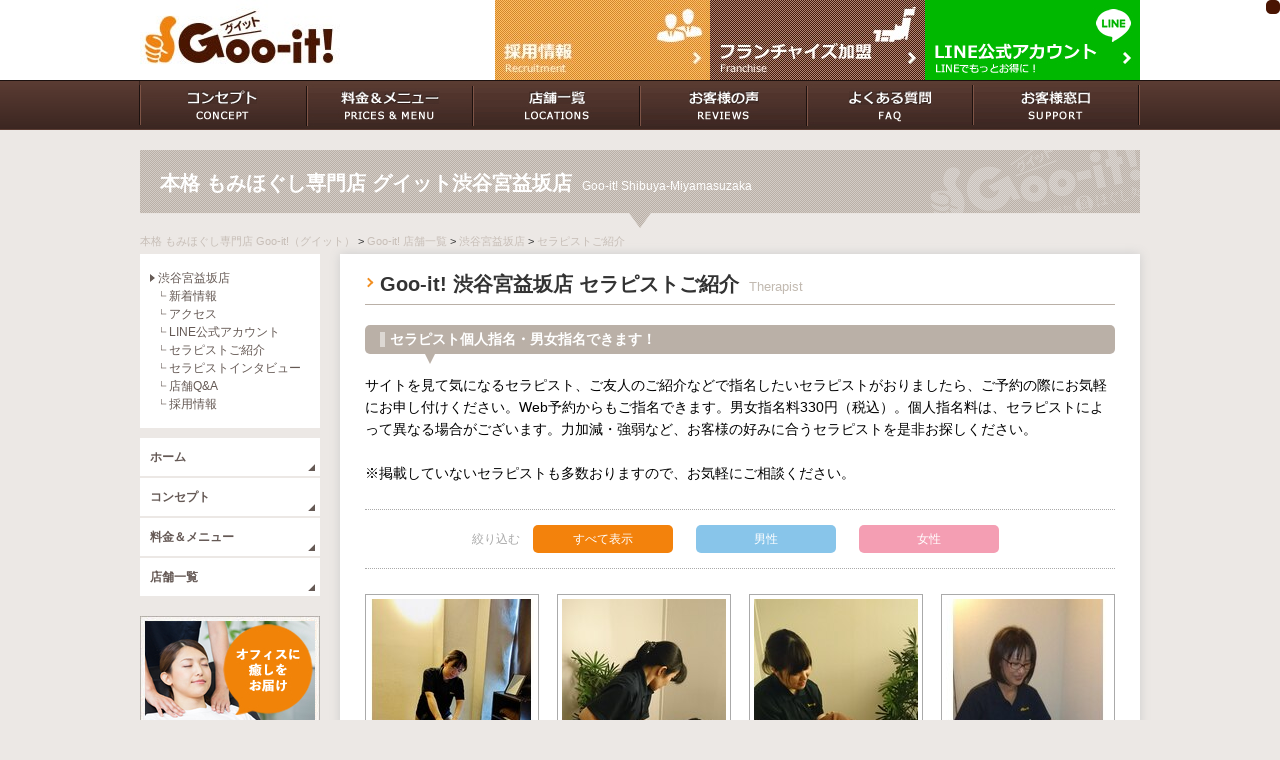

--- FILE ---
content_type: text/html; charset=UTF-8
request_url: https://www.gooit.jp/shop/miyamasuzaka/therapist-miyamasuzaka/
body_size: 15288
content:

<!DOCTYPE html>
<html lang="ja">
<head>
<meta charset="UTF-8">

<title>セラピストご紹介｜Goo-it!（グイット）渋谷宮益坂店</title>
<meta name="keywords" content="渋谷,宮益坂,マッサージ,リラクゼーション,もみほぐし,リフレクソロジー,セラピスト,グイット">
<meta name="description" content="セラピストご紹介に関するページ。24時間ネット予約可、当日予約OK！渋谷宮益坂でマッサージファンに大好評のグイット！JR渋谷駅 宮益坂口より徒歩3分。本格もみほぐしを60分3,980円にてご提供。お急ぎのお客様には30分2,480円メニューもご用意。全身のもみほぐしはもちろん、足つぼ・リフレクソロジーもラインナップ。渋谷宮益坂のマッサージファンの駆け込み寺はGoo-it!へ。">
<link rel="canonical" href="https://www.gooit.jp/shop/miyamasuzaka/therapist-miyamasuzaka/" />



<link rel="shortcut icon" type="image/vnd.microsoft.icon" href="https://www.gooit.jp/favicon.ico" />
<link rel="stylesheet" href="https://www.gooit.jp/wp-content/themes/goo-it/css/reset.css?190328">
<link rel="stylesheet" href="https://www.gooit.jp/wp-content/themes/goo-it/css/common.css?221125">
<link rel="stylesheet" href="https://www.gooit.jp/wp-content/themes/goo-it/css/page.css?240918">
<link rel="stylesheet" href="https://www.gooit.jp/wp-content/themes/goo-it/css/slick.css">
<link rel="stylesheet" href="https://www.gooit.jp/wp-content/themes/goo-it/css/slick-theme.css">
<link rel="stylesheet" href="//maxcdn.bootstrapcdn.com/font-awesome/4.6.3/css/font-awesome.min.css">

<script src="https://code.jquery.com/jquery-1.12.4.min.js"></script>
<script src="/wp-includes/js/jquery/jquery-migrate.min.js?ver=1.4.1"></script>


<link rel="stylesheet" href="https://www.gooit.jp/wp-content/themes/goo-it/css/remodal.css">
<link rel="stylesheet" href="https://www.gooit.jp/wp-content/themes/goo-it/css/remodal-default-theme.css">
<script src="https://www.gooit.jp/wp-content/themes/goo-it/js/remodal.js"></script>

<script type="text/javascript" src="https://www.gooit.jp/wp-content/themes/goo-it/js/slick.min.js"></script>
<script type="text/javascript" src="https://www.gooit.jp/wp-content/themes/goo-it/js/functions.js"></script>
<link rel="icon" href="./favicon.ico" type="image/x-icon">
<link rel="apple-touch-icon" href="./apple-touch-icon.png" sizes="180x180">


<!--[if lt IE 9]>
<script src="https://www.gooit.jp/wp-content/themes/goo-it/js/html5.js"></script>
<![endif]-->

<!-- Google Tag Manager -->
<script>(function(w,d,s,l,i){w[l]=w[l]||[];w[l].push({'gtm.start':
new Date().getTime(),event:'gtm.js'});var f=d.getElementsByTagName(s)[0],
j=d.createElement(s),dl=l!='dataLayer'?'&l='+l:'';j.async=true;j.src=
'https://www.googletagmanager.com/gtm.js?id='+i+dl;f.parentNode.insertBefore(j,f);
})(window,document,'script','dataLayer','GTM-W5FJ2Z');</script>
<!-- End Google Tag Manager -->

<!-- Yahoo!広告 -->
<script async src="https://s.yimg.jp/images/listing/tool/cv/ytag.js"></script>
<script>
window.yjDataLayer = window.yjDataLayer || [];
function ytag() { yjDataLayer.push(arguments); }
ytag({"type":"ycl_cookie", "config":{"ycl_use_non_cookie_storage":true}});
</script>
<!-- End Yahoo!広告 -->

<link rel='dns-prefetch' href='//s.w.org' />
		<!-- This site uses the Google Analytics by MonsterInsights plugin v8.12.1 - Using Analytics tracking - https://www.monsterinsights.com/ -->
							<script
				src="//www.googletagmanager.com/gtag/js?id=UA-12644277-56"  data-cfasync="false" data-wpfc-render="false" type="text/javascript" async></script>
			<script data-cfasync="false" data-wpfc-render="false" type="text/javascript">
				var mi_version = '8.12.1';
				var mi_track_user = true;
				var mi_no_track_reason = '';
				
								var disableStrs = [
															'ga-disable-UA-12644277-56',
									];

				/* Function to detect opted out users */
				function __gtagTrackerIsOptedOut() {
					for (var index = 0; index < disableStrs.length; index++) {
						if (document.cookie.indexOf(disableStrs[index] + '=true') > -1) {
							return true;
						}
					}

					return false;
				}

				/* Disable tracking if the opt-out cookie exists. */
				if (__gtagTrackerIsOptedOut()) {
					for (var index = 0; index < disableStrs.length; index++) {
						window[disableStrs[index]] = true;
					}
				}

				/* Opt-out function */
				function __gtagTrackerOptout() {
					for (var index = 0; index < disableStrs.length; index++) {
						document.cookie = disableStrs[index] + '=true; expires=Thu, 31 Dec 2099 23:59:59 UTC; path=/';
						window[disableStrs[index]] = true;
					}
				}

				if ('undefined' === typeof gaOptout) {
					function gaOptout() {
						__gtagTrackerOptout();
					}
				}
								window.dataLayer = window.dataLayer || [];

				window.MonsterInsightsDualTracker = {
					helpers: {},
					trackers: {},
				};
				if (mi_track_user) {
					function __gtagDataLayer() {
						dataLayer.push(arguments);
					}

					function __gtagTracker(type, name, parameters) {
						if (!parameters) {
							parameters = {};
						}

						if (parameters.send_to) {
							__gtagDataLayer.apply(null, arguments);
							return;
						}

						if (type === 'event') {
							
														parameters.send_to = monsterinsights_frontend.ua;
							__gtagDataLayer(type, name, parameters);
													} else {
							__gtagDataLayer.apply(null, arguments);
						}
					}

					__gtagTracker('js', new Date());
					__gtagTracker('set', {
						'developer_id.dZGIzZG': true,
											});
															__gtagTracker('config', 'UA-12644277-56', {"forceSSL":"true","link_attribution":"true"} );
										window.gtag = __gtagTracker;										(function () {
						/* https://developers.google.com/analytics/devguides/collection/analyticsjs/ */
						/* ga and __gaTracker compatibility shim. */
						var noopfn = function () {
							return null;
						};
						var newtracker = function () {
							return new Tracker();
						};
						var Tracker = function () {
							return null;
						};
						var p = Tracker.prototype;
						p.get = noopfn;
						p.set = noopfn;
						p.send = function () {
							var args = Array.prototype.slice.call(arguments);
							args.unshift('send');
							__gaTracker.apply(null, args);
						};
						var __gaTracker = function () {
							var len = arguments.length;
							if (len === 0) {
								return;
							}
							var f = arguments[len - 1];
							if (typeof f !== 'object' || f === null || typeof f.hitCallback !== 'function') {
								if ('send' === arguments[0]) {
									var hitConverted, hitObject = false, action;
									if ('event' === arguments[1]) {
										if ('undefined' !== typeof arguments[3]) {
											hitObject = {
												'eventAction': arguments[3],
												'eventCategory': arguments[2],
												'eventLabel': arguments[4],
												'value': arguments[5] ? arguments[5] : 1,
											}
										}
									}
									if ('pageview' === arguments[1]) {
										if ('undefined' !== typeof arguments[2]) {
											hitObject = {
												'eventAction': 'page_view',
												'page_path': arguments[2],
											}
										}
									}
									if (typeof arguments[2] === 'object') {
										hitObject = arguments[2];
									}
									if (typeof arguments[5] === 'object') {
										Object.assign(hitObject, arguments[5]);
									}
									if ('undefined' !== typeof arguments[1].hitType) {
										hitObject = arguments[1];
										if ('pageview' === hitObject.hitType) {
											hitObject.eventAction = 'page_view';
										}
									}
									if (hitObject) {
										action = 'timing' === arguments[1].hitType ? 'timing_complete' : hitObject.eventAction;
										hitConverted = mapArgs(hitObject);
										__gtagTracker('event', action, hitConverted);
									}
								}
								return;
							}

							function mapArgs(args) {
								var arg, hit = {};
								var gaMap = {
									'eventCategory': 'event_category',
									'eventAction': 'event_action',
									'eventLabel': 'event_label',
									'eventValue': 'event_value',
									'nonInteraction': 'non_interaction',
									'timingCategory': 'event_category',
									'timingVar': 'name',
									'timingValue': 'value',
									'timingLabel': 'event_label',
									'page': 'page_path',
									'location': 'page_location',
									'title': 'page_title',
								};
								for (arg in args) {
																		if (!(!args.hasOwnProperty(arg) || !gaMap.hasOwnProperty(arg))) {
										hit[gaMap[arg]] = args[arg];
									} else {
										hit[arg] = args[arg];
									}
								}
								return hit;
							}

							try {
								f.hitCallback();
							} catch (ex) {
							}
						};
						__gaTracker.create = newtracker;
						__gaTracker.getByName = newtracker;
						__gaTracker.getAll = function () {
							return [];
						};
						__gaTracker.remove = noopfn;
						__gaTracker.loaded = true;
						window['__gaTracker'] = __gaTracker;
					})();
									} else {
										console.log("");
					(function () {
						function __gtagTracker() {
							return null;
						}

						window['__gtagTracker'] = __gtagTracker;
						window['gtag'] = __gtagTracker;
					})();
									}
			</script>
				<!-- / Google Analytics by MonsterInsights -->
				<script type="text/javascript">
			window._wpemojiSettings = {"baseUrl":"https:\/\/s.w.org\/images\/core\/emoji\/12.0.0-1\/72x72\/","ext":".png","svgUrl":"https:\/\/s.w.org\/images\/core\/emoji\/12.0.0-1\/svg\/","svgExt":".svg","source":{"concatemoji":"https:\/\/www.gooit.jp\/wp-includes\/js\/wp-emoji-release.min.js?ver=5.3.20"}};
			!function(e,a,t){var n,r,o,i=a.createElement("canvas"),p=i.getContext&&i.getContext("2d");function s(e,t){var a=String.fromCharCode;p.clearRect(0,0,i.width,i.height),p.fillText(a.apply(this,e),0,0);e=i.toDataURL();return p.clearRect(0,0,i.width,i.height),p.fillText(a.apply(this,t),0,0),e===i.toDataURL()}function c(e){var t=a.createElement("script");t.src=e,t.defer=t.type="text/javascript",a.getElementsByTagName("head")[0].appendChild(t)}for(o=Array("flag","emoji"),t.supports={everything:!0,everythingExceptFlag:!0},r=0;r<o.length;r++)t.supports[o[r]]=function(e){if(!p||!p.fillText)return!1;switch(p.textBaseline="top",p.font="600 32px Arial",e){case"flag":return s([127987,65039,8205,9895,65039],[127987,65039,8203,9895,65039])?!1:!s([55356,56826,55356,56819],[55356,56826,8203,55356,56819])&&!s([55356,57332,56128,56423,56128,56418,56128,56421,56128,56430,56128,56423,56128,56447],[55356,57332,8203,56128,56423,8203,56128,56418,8203,56128,56421,8203,56128,56430,8203,56128,56423,8203,56128,56447]);case"emoji":return!s([55357,56424,55356,57342,8205,55358,56605,8205,55357,56424,55356,57340],[55357,56424,55356,57342,8203,55358,56605,8203,55357,56424,55356,57340])}return!1}(o[r]),t.supports.everything=t.supports.everything&&t.supports[o[r]],"flag"!==o[r]&&(t.supports.everythingExceptFlag=t.supports.everythingExceptFlag&&t.supports[o[r]]);t.supports.everythingExceptFlag=t.supports.everythingExceptFlag&&!t.supports.flag,t.DOMReady=!1,t.readyCallback=function(){t.DOMReady=!0},t.supports.everything||(n=function(){t.readyCallback()},a.addEventListener?(a.addEventListener("DOMContentLoaded",n,!1),e.addEventListener("load",n,!1)):(e.attachEvent("onload",n),a.attachEvent("onreadystatechange",function(){"complete"===a.readyState&&t.readyCallback()})),(n=t.source||{}).concatemoji?c(n.concatemoji):n.wpemoji&&n.twemoji&&(c(n.twemoji),c(n.wpemoji)))}(window,document,window._wpemojiSettings);
		</script>
		<style type="text/css">
img.wp-smiley,
img.emoji {
	display: inline !important;
	border: none !important;
	box-shadow: none !important;
	height: 1em !important;
	width: 1em !important;
	margin: 0 .07em !important;
	vertical-align: -0.1em !important;
	background: none !important;
	padding: 0 !important;
}
</style>
	<link rel='stylesheet' id='wp-block-library-css'  href='https://www.gooit.jp/wp-includes/css/dist/block-library/style.min.css?ver=5.3.20' type='text/css' media='all' />
<link rel='stylesheet' id='wp-pagenavi-css'  href='https://www.gooit.jp/wp-content/plugins/wp-pagenavi/pagenavi-css.css?ver=2.70' type='text/css' media='all' />
<script type='text/javascript' src='https://www.gooit.jp/wp-content/plugins/google-analytics-for-wordpress/assets/js/frontend-gtag.min.js?ver=8.12.1'></script>
<script data-cfasync="false" data-wpfc-render="false" type="text/javascript" id='monsterinsights-frontend-script-js-extra'>/* <![CDATA[ */
var monsterinsights_frontend = {"js_events_tracking":"true","download_extensions":"doc,pdf,ppt,zip,xls,docx,pptx,xlsx","inbound_paths":"[{\"path\":\"\\\/go\\\/\",\"label\":\"affiliate\"},{\"path\":\"\\\/recommend\\\/\",\"label\":\"affiliate\"}]","home_url":"https:\/\/www.gooit.jp","hash_tracking":"false","ua":"UA-12644277-56","v4_id":""};/* ]]> */
</script>
<link rel='https://api.w.org/' href='https://www.gooit.jp/wp-json/' />


<!-- User Heat Tag -->
<script type="text/javascript">
(function(add, cla){window['UserHeatTag']=cla;window[cla]=window[cla]||function(){(window[cla].q=window[cla].q||[]).push(arguments)},window[cla].l=1*new Date();var ul=document.createElement('script');var tag = document.getElementsByTagName('script')[0];ul.async=1;ul.src=add;tag.parentNode.insertBefore(ul,tag);})('//uh.nakanohito.jp/uhj2/uh.js', '_uhtracker');_uhtracker({id:'uhUj1qq9W1'});
</script>
<!-- End User Heat Tag -->

<script type="application/ld+json">
{
"@context": "https://schema.org",
"@type": "Organization",
"url": "https://www.gooit.jp/",
"logo": "https://www.gooit.jp/wp-content/themes/goo-it/img/common/socialthumb.png"
}
</script>
</head>
<body>
<!-- Google Tag Manager (noscript) -->
<noscript><iframe src="https://www.googletagmanager.com/ns.html?id=GTM-W5FJ2Z"
height="0" width="0" style="display:none;visibility:hidden"></iframe></noscript>
<!-- End Google Tag Manager (noscript) -->

<!-- XS -->

<div class="hdr_area">
  <div id="google_translate_element" style="border: 7px solid #491402;text-align:right;float:right;border-radius: 5px;"></div><script type="text/javascript">
function googleTranslateElementInit() {
  new google.translate.TranslateElement({pageLanguage: 'ja', includedLanguages: 'en,ko,zh-CN,zh-TW', layout: google.translate.TranslateElement.InlineLayout.SIMPLE}, 'google_translate_element');
}
</script><script type="text/javascript" src="//translate.google.com/translate_a/element.js?cb=googleTranslateElementInit"></script>
	<div id="header" class="clearfix">
					<h1 itemscope itemtype="http://schema.org/Organization"><a href="https://www.gooit.jp/" itemprop="url"><img src="https://www.gooit.jp/wp-content/themes/goo-it/img/common/logo.jpg" alt="Goo-it!（グイット）マッサージファンに大好評！" itemprop="logo"></a></h1>
				<!-- <ul class="hdr_nav01">
			<li>&raquo; <a href="https://www.gooit.jp/company/">会社案内</a></li>
			<li>&raquo; <a href="https://www.gooit.jp/interview/">インタビュー</a></li>
			<li>&raquo; <a href="https://www.gooit.jp/site_map/">サイトマップ</a></li>
		</ul> -->
		<ul class="hdr_nav02 clearfix">
			<li><a href="https://www.gooit.jp/recruit/" target="_blank"><img src="https://www.gooit.jp/wp-content/themes/goo-it/img/common/img_header01.jpg" alt="採用情報"></a></li>
			<li><a href="https://www.gooit.jp/fc/" target="_blank"><img src="https://www.gooit.jp/wp-content/themes/goo-it/img/common/img_header03.jpg" alt="フランチャイズ加盟"></a></li>
      <li><a href="https://www.gooit.jp/line/"><img src="https://www.gooit.jp/wp-content/themes/goo-it/img/common/img_header04.jpg" alt="LINE公式アカウント"></a></li>
		</ul>
	</div><!-- /#header.clearfix -->
</div><!-- /.hdr_area -->

<div id="gnav">
	<ul class="clearfix">
		<li><a href="https://www.gooit.jp/concept/"><img src="https://www.gooit.jp/wp-content/themes/goo-it/img/common/gnav02_off.jpg" alt="コンセプト" /></a></li>
		<li><a href="https://www.gooit.jp/menu/"><img src="https://www.gooit.jp/wp-content/themes/goo-it/img/common/gnav03_off.jpg" alt="料金＆メニュー" /></a></li>
		<li><a href="https://www.gooit.jp/shop/"><img src="https://www.gooit.jp/wp-content/themes/goo-it/img/common/gnav07_off.jpg" alt="店舗一覧" /></a></li>
		<li><a href="https://www.gooit.jp/customer-voice/"><img src="https://www.gooit.jp/wp-content/themes/goo-it/img/common/gnav08_off.jpg" alt="お客様の声" /></a></li>
		<li><a href="https://www.gooit.jp/faq/"><img src="https://www.gooit.jp/wp-content/themes/goo-it/img/common/gnav09_off.jpg" alt="インタビュー" /></a></li>
		<li class="last"><a href="https://www.gooit.jp/contact/"><img src="https://www.gooit.jp/wp-content/themes/goo-it/img/common/gnav06_off.jpg" alt="お客様窓口" /></a></li>
	</ul>
</div><!-- /#gnav -->


<div id="wrapper_sub">
<h2 class="page_title01">本格 もみほぐし専門店 グイット渋谷宮益坂店<span>Goo-it! Shibuya-Miyamasuzaka</span></h2>

<div id="breadcrumbs" itemscope itemtype="http://data-vocabulary.org/Breadcrumb">
	<!-- Breadcrumb NavXT 6.4.0 -->
<span property="itemListElement" typeof="ListItem"><a property="item" typeof="WebPage" title="Goo-it!（グイット）へ移動" href="https://www.gooit.jp" class="home"><span property="name">本格 もみほぐし専門店 Goo-it!（グイット） </span></a><meta property="position" content="1"></span> &gt; <span property="itemListElement" typeof="ListItem"><a property="item" typeof="WebPage" title="Goo-it! 店舗一覧のカテゴリーアーカイブへ移動" href="https://www.gooit.jp/shop/" class="taxonomy category"><span property="name">Goo-it! 店舗一覧</span></a><meta property="position" content="2"></span> &gt; <span property="itemListElement" typeof="ListItem"><a property="item" typeof="WebPage" title="渋谷宮益坂店のカテゴリーアーカイブへ移動" href="https://www.gooit.jp/shop/miyamasuzaka/" class="taxonomy category"><span property="name">渋谷宮益坂店</span></a><meta property="position" content="3"></span> &gt; <span property="itemListElement" typeof="ListItem"><a property="item" typeof="WebPage" title="セラピストご紹介のカテゴリーアーカイブへ移動" href="https://www.gooit.jp/shop/miyamasuzaka/therapist-miyamasuzaka/" class="archive taxonomy category current-item"><span property="name">セラピストご紹介</span></a><meta property="position" content="4"></span></div><!-- /#breadcrumbs -->

<div class="clearfix">

<div id="sidebar_left">

		<div class="sidebar_nav01_sub mb10" style="display:block;">
	<ul>
		<li><a href="../">渋谷宮益坂店</a>
		<ul class="children">
			<li class="cat-item cat-item-22"><a href="https://www.gooit.jp/shop/miyamasuzaka/news-miyamasuzaka/">新着情報</a>
</li>
	<li class="cat-item cat-item-39"><a href="https://www.gooit.jp/shop/miyamasuzaka/access-miyamasuzaka/">アクセス</a>
</li>
	<li class="cat-item cat-item-327"><a href="https://www.gooit.jp/shop/miyamasuzaka/line-miyamasuzaka/">LINE公式アカウント</a>
</li>
	<li class="cat-item cat-item-361 current-cat"><a aria-current="page" href="https://www.gooit.jp/shop/miyamasuzaka/therapist-miyamasuzaka/">セラピストご紹介</a>
</li>
	<li class="cat-item cat-item-109"><a href="https://www.gooit.jp/shop/miyamasuzaka/staff-miyamasuzaka/">セラピストインタビュー</a>
</li>
	<li class="cat-item cat-item-56"><a href="https://www.gooit.jp/shop/miyamasuzaka/qa-miyamasuzaka/">店舗Q&amp;A</a>
</li>
		</li>
					<li><a href="https://www.gooit.jp/recruit/tokyo23/miyamasuzaka/" target="_blank">採用情報</a></li>
						</ul>
	</ul>
</div><!-- /.sidebar_nav01_sub -->






<div class="sidebar_nav01">
	<p><a href="https://www.gooit.jp">ホーム</a></p>
	<p><a href="https://www.gooit.jp/concept/">コンセプト</a></p>
	<p><a href="https://www.gooit.jp/menu/">料金＆メニュー</a></p>
	<p class="switch">店舗一覧</p>
	<div class="sidebar_nav01_sub">
	<ul>
		<li class="cat-item cat-item-4"><a href="https://www.gooit.jp/shop/dougenzaka/">渋谷宇田川町店</a>
</li>
	<li class="cat-item cat-item-5 current-cat-parent current-cat-ancestor"><a href="https://www.gooit.jp/shop/miyamasuzaka/">渋谷宮益坂店</a>
</li>
	<li class="cat-item cat-item-7"><a href="https://www.gooit.jp/shop/shinjuku_west/">新宿西口店</a>
</li>
	<li class="cat-item cat-item-8"><a href="https://www.gooit.jp/shop/shinjuku_east/">新宿東口店</a>
</li>
	<li class="cat-item cat-item-305"><a href="https://www.gooit.jp/shop/takadanobaba/">高田馬場店</a>
</li>
	<li class="cat-item cat-item-314"><a href="https://www.gooit.jp/shop/shinjuku_gyoen/">新宿御苑店</a>
</li>
	<li class="cat-item cat-item-598"><a href="https://www.gooit.jp/shop/kagurazaka/">神楽坂店</a>
</li>
	<li class="cat-item cat-item-147"><a href="https://www.gooit.jp/shop/sangenjaya/">三軒茶屋店</a>
</li>
	<li class="cat-item cat-item-499"><a href="https://www.gooit.jp/shop/soshigaya-okura/">祖師ヶ谷大蔵店</a>
</li>
	<li class="cat-item cat-item-763"><a href="https://www.gooit.jp/shop/youga_east/">用賀東口店</a>
</li>
	<li class="cat-item cat-item-205"><a href="https://www.gooit.jp/shop/meguro/">目黒店</a>
</li>
	<li class="cat-item cat-item-352"><a href="https://www.gooit.jp/shop/gotanda_east/">五反田店</a>
</li>
	<li class="cat-item cat-item-698"><a href="https://www.gooit.jp/shop/musashi-koyama_ekimae/">武蔵小山駅前店</a>
</li>
	<li class="cat-item cat-item-9"><a href="https://www.gooit.jp/shop/akasaka/">赤坂店</a>
</li>
	<li class="cat-item cat-item-198"><a href="https://www.gooit.jp/shop/shinbashi/">新橋店</a>
</li>
	<li class="cat-item cat-item-706"><a href="https://www.gooit.jp/shop/hamamatsucho_south/">浜松町南口店</a>
</li>
	<li class="cat-item cat-item-10"><a href="https://www.gooit.jp/shop/akihabara/">秋葉原店</a>
</li>
	<li class="cat-item cat-item-11"><a href="https://www.gooit.jp/shop/jinbocho/">神保町店</a>
</li>
	<li class="cat-item cat-item-16"><a href="https://www.gooit.jp/shop/kanda/">神田店</a>
</li>
	<li class="cat-item cat-item-20"><a href="https://www.gooit.jp/shop/ichigaya/">市ヶ谷店</a>
</li>
	<li class="cat-item cat-item-183"><a href="https://www.gooit.jp/shop/suidobashi/">水道橋店</a>
</li>
	<li class="cat-item cat-item-13"><a href="https://www.gooit.jp/shop/uenookachimachi/">上野御徒町店</a>
</li>
	<li class="cat-item cat-item-541"><a href="https://www.gooit.jp/shop/asakusa_ekimae/">浅草駅前店</a>
</li>
	<li class="cat-item cat-item-678"><a href="https://www.gooit.jp/shop/asakusabashi_east/">浅草橋東口店</a>
</li>
	<li class="cat-item cat-item-270"><a href="https://www.gooit.jp/shop/sugamo_south/">巣鴨店</a>
</li>
	<li class="cat-item cat-item-536"><a href="https://www.gooit.jp/shop/otsuka_south/">大塚南口店</a>
</li>
	<li class="cat-item cat-item-18"><a href="https://www.gooit.jp/shop/kamata/">蒲田西口店</a>
</li>
	<li class="cat-item cat-item-430"><a href="https://www.gooit.jp/shop/omori/">大森北口店</a>
</li>
	<li class="cat-item cat-item-219"><a href="https://www.gooit.jp/shop/akabane_east/">赤羽東口店</a>
</li>
	<li class="cat-item cat-item-769"><a href="https://www.gooit.jp/shop/nerima_ekimae/">練馬駅前店</a>
</li>
	<li class="cat-item cat-item-276"><a href="https://www.gooit.jp/shop/kouenji_north/">高円寺北口店</a>
</li>
	<li class="cat-item cat-item-282"><a href="https://www.gooit.jp/shop/nippori_east/">日暮里東口店</a>
</li>
	<li class="cat-item cat-item-704"><a href="https://www.gooit.jp/shop/kanamachi_north/">金町北口店</a>
</li>
	<li class="cat-item cat-item-320"><a href="https://www.gooit.jp/shop/ningyocho/">人形町店</a>
</li>
	<li class="cat-item cat-item-425"><a href="https://www.gooit.jp/shop/nishikasai/">西葛西店</a>
</li>
	<li class="cat-item cat-item-435"><a href="https://www.gooit.jp/shop/koiwa_south/">小岩南口店</a>
</li>
	<li class="cat-item cat-item-653"><a href="https://www.gooit.jp/shop/hirai_south/">平井南口店</a>
</li>
	<li class="cat-item cat-item-453"><a href="https://www.gooit.jp/shop/kiba/">木場店</a>
</li>
	<li class="cat-item cat-item-373"><a href="https://www.gooit.jp/shop/kameido/">亀戸店</a>
</li>
	<li class="cat-item cat-item-586"><a href="https://www.gooit.jp/shop/monzen-nakacho_ekimae/">門前仲町駅前店</a>
</li>
	<li class="cat-item cat-item-720"><a href="https://www.gooit.jp/shop/morishita/">森下店</a>
</li>
	<li class="cat-item cat-item-162"><a href="https://www.gooit.jp/shop/kichijoji/">吉祥寺店</a>
</li>
	<li class="cat-item cat-item-17"><a href="https://www.gooit.jp/shop/tachikawa/">立川南口店</a>
</li>
	<li class="cat-item cat-item-299"><a href="https://www.gooit.jp/shop/machida/">町田店</a>
</li>
	<li class="cat-item cat-item-512"><a href="https://www.gooit.jp/shop/seiseki-sakuragaoka/">聖蹟桜ヶ丘店</a>
</li>
	<li class="cat-item cat-item-640"><a href="https://www.gooit.jp/shop/tama-center_south/">多摩センター南口店</a>
</li>
	<li class="cat-item cat-item-666"><a href="https://www.gooit.jp/shop/hachioji-iroad/">八王子アイロード店</a>
</li>
	<li class="cat-item cat-item-14"><a href="https://www.gooit.jp/shop/matsudo/">松戸店</a>
</li>
	<li class="cat-item cat-item-155"><a href="https://www.gooit.jp/shop/kashiwa_east/">柏東口店</a>
</li>
	<li class="cat-item cat-item-346"><a href="https://www.gooit.jp/shop/motoyawata/">本八幡北口店</a>
</li>
	<li class="cat-item cat-item-530"><a href="https://www.gooit.jp/shop/ichikawa_north/">市川北口店</a>
</li>
	<li class="cat-item cat-item-413"><a href="https://www.gooit.jp/shop/chiba/">モダン千葉店</a>
</li>
	<li class="cat-item cat-item-622"><a href="https://www.gooit.jp/shop/urayasu/">浦安店</a>
</li>
	<li class="cat-item cat-item-212"><a href="https://www.gooit.jp/shop/omiya_east/">大宮東口店</a>
</li>
	<li class="cat-item cat-item-479"><a href="https://www.gooit.jp/shop/omiya_west/">大宮西口店</a>
</li>
	<li class="cat-item cat-item-392"><a href="https://www.gooit.jp/shop/urawa_west/">浦和西口店</a>
</li>
	<li class="cat-item cat-item-227"><a href="https://www.gooit.jp/shop/kawaguchi_east/">川口東口店</a>
</li>
	<li class="cat-item cat-item-730"><a href="https://www.gooit.jp/shop/shinyokohama_north/">新横浜北口店</a>
</li>
	<li class="cat-item cat-item-293"><a href="https://www.gooit.jp/shop/yokohama_west/">横浜西口店</a>
</li>
	<li class="cat-item cat-item-398"><a href="https://www.gooit.jp/shop/tsurumi/">鶴見店</a>
</li>
	<li class="cat-item cat-item-667"><a href="https://www.gooit.jp/shop/kannai_north/">関内北口店</a>
</li>
	<li class="cat-item cat-item-712"><a href="https://www.gooit.jp/shop/higashitotsuka_east/">東戸塚東口店</a>
</li>
	<li class="cat-item cat-item-604"><a href="https://www.gooit.jp/shop/motosumiyoshi_west/">元住吉西口店</a>
</li>
	<li class="cat-item cat-item-652"><a href="https://www.gooit.jp/shop/kawasaki_east/">川崎東口店</a>
</li>
	<li class="cat-item cat-item-610"><a href="https://www.gooit.jp/shop/hiratsuka_north/">平塚北口店</a>
</li>
	<li class="cat-item cat-item-616"><a href="https://www.gooit.jp/shop/yamato_south/">大和南口店</a>
</li>
	<li class="cat-item cat-item-634"><a href="https://www.gooit.jp/shop/chigasaki_north/">茅ヶ崎北口店</a>
</li>
	<li class="cat-item cat-item-646"><a href="https://www.gooit.jp/shop/hitachinoushiku/">ひたち野うしく店</a>
</li>
	<li class="cat-item cat-item-743"><a href="https://www.gooit.jp/shop/utsunomiya_imaizumi/">4号宇都宮今泉町店</a>
</li>
	<li class="cat-item cat-item-733"><a href="https://www.gooit.jp/shop/sendai_marbleroad/">仙台マーブルロード店</a>
</li>
	<li class="cat-item cat-item-440"><a href="https://www.gooit.jp/shop/higashine/">東根店</a>
</li>
	<li class="cat-item cat-item-445"><a href="https://www.gooit.jp/shop/tennoji/">天王寺店</a>
</li>
	<li class="cat-item cat-item-467"><a href="https://www.gooit.jp/shop/shinsaibashi/">心斎橋店</a>
</li>
	<li class="cat-item cat-item-473"><a href="https://www.gooit.jp/shop/esaka/">江坂店</a>
</li>
	<li class="cat-item cat-item-505"><a href="https://www.gooit.jp/shop/umeda/">梅田店</a>
</li>
	<li class="cat-item cat-item-517"><a href="https://www.gooit.jp/shop/kawachinagano/">河内長野店</a>
</li>
	<li class="cat-item cat-item-592"><a href="https://www.gooit.jp/shop/takatsuki/">高槻店</a>
</li>
	<li class="cat-item cat-item-775"><a href="https://www.gooit.jp/shop/hirakata_south/">枚方南口店</a>
</li>
	<li class="cat-item cat-item-628"><a href="https://www.gooit.jp/shop/kobe-motomachi/">神戸元町店</a>
</li>
	<li class="cat-item cat-item-718"><a href="https://www.gooit.jp/shop/naha_kokusaidori/">那覇国際通り店</a>
</li>
	 </ul>
	</div><!-- /.sidebar_nav01_sub -->
</div><!-- /.sidebar_nav01 -->


	<p class="mb10"><a href="https://www.gooit.jp/office/" target="_blank"><img src="https://www.gooit.jp/wp-content/themes/goo-it/img/common/img_sidebar_left01.jpg" alt="オフィスにリラクゼーションをお届け！オフィスGoo-it!"></a></p>
	<p class="mb10"><a href="https://www.gooit.jp/recruit/" target="_blank"><img src="https://www.gooit.jp/wp-content/themes/goo-it/img/common/img_sidebar_left02.jpg" alt="採用情報"></a></p>
	<p class="mb10"><a href="https://www.gooit.jp/fc/" target="_blank"><img src="https://www.gooit.jp/wp-content/themes/goo-it/img/common/img_sidebar_left03.jpg" alt="FC加盟のご案内"></a></p>
	<p class="mb10"><a href="https://www.gooit.jp/fclp/" target="_blank"><img src="https://www.gooit.jp/wp-content/themes/goo-it/img/common/img_sidebar_left05.jpg" alt="マンガで見るフランチャイズビジネス"></a></p>
	<p class="mb10"><a href="https://www.gooit.jp/fc/property/" target="_blank"><img src="https://www.gooit.jp/wp-content/themes/goo-it/img/common/img_sidebar_left04.jpg" alt="店舗物件募集中"></a></p>

</div><!-- /#sidebar_left -->

<div id="main_shop" class="clearfix">
	<div class="shop_wrapper02">
		<h3 class="page_title02">Goo-it! 渋谷宮益坂店 セラピストご紹介<span>Therapist</span></h3>
		<div class="therapist_list">
			<h4><p>セラピスト個人指名・男女指名できます！</p></h4>
			<p class="txt01">サイトを見て気になるセラピスト、ご友人のご紹介などで指名したいセラピストがおりましたら、ご予約の際にお気軽にお申し付けください。Web予約からもご指名できます。男女指名料330円（税込）。個人指名料は、セラピストによって異なる場合がございます。力加減・強弱など、お客様の好みに合うセラピストを是非お探しください。<br /><br />※掲載していないセラピストも多数おりますので、お気軽にご相談ください。</p>
			<div class="sort_line">
				<p>絞り込む</p>
				<ul class="filter">
					<li id="all">すべて表示</li>
					<li id="men">男性</li>
					<li id="women">女性</li>
				</ul>
			</div><!-- /.sort_line -->
						<ul class="list clearfix">
															<li class="women all">
						<p class="thumb">
														<img src="https://www.gooit.jp/wp-content/uploads/2024/07/C029732029_kawashima.jpg" alt="川島 店長">
													</p>
						<div class="name">
							<p class="p01">川島 店長</p>
							<p class="p02">カワシマ</p>
						</div><!-- /.name -->
						<p class="experience">
							セラピスト歴 :
													-年
												</p>
						<h5>得意な施術／コメント</h5>
						<p class="txt02">充実感！★★★★★<br>同業者からも支持される店長！<br class="br-pc"><br class="br-pc">整体スクールで技術を学んだ彼女はその後も勉強を続け、リンパやツボを意識した施術は同業者からも支持される本格派！リフレクソロジーのファンも多く、セットコースでの指名数はトップクラス！一見クールにみえますが、猫とお菓子作りが大好きな女子力溢れるセラピスト♪<br><br />
得意な技術：肩は肩甲骨の周りを指圧でじっくり。腰、足の疲れはリフレクソロジーで！足つぼや反射区などが好きなので何か疑問があればお尋ねください♪</p>
					</li>
																					<li class="women all">
						<p class="thumb">
														<img src="https://www.gooit.jp/wp-content/uploads/2021/12/uchiyama.jpg" alt="内山">
													</p>
						<div class="name">
							<p class="p01">内山</p>
							<p class="p02">ウチヤマ</p>
						</div><!-- /.name -->
						<p class="experience">
							セラピスト歴 :
													-年
												</p>
						<h5>得意な施術／コメント</h5>
						<p class="txt02">すっきり度★★★★★<br>TOPクラスの卓越した施術で翌日スッキリ！<br class="br-pc"><br class="br-pc">そのキャリアの幅は広く、教える側の経験にストレッチ系サロン、リフレッシュ系サロン、タイ古式まで。技術は折り紙付きで性格も気さく★強圧は得意でないものの独自の施術リズムで指名ランキング常連で男性、女性問わずファンの多いセラピストです！<br><br />
得意な技術：ストレッチやタイ古式の施術経験を元にGooit!流にアレンジされた施術でお疲れを「すっきり」させます♪肩、腕、腰、足の疲れを得意のストレッチで伸ばします！当然アロマ系施術もばっちり！ご予約お待ちしてます☆</p>
					</li>
																					<li class="women all">
						<p class="thumb">
														<img src="https://www.gooit.jp/wp-content/uploads/2021/12/shimada.jpg" alt="島田">
													</p>
						<div class="name">
							<p class="p01">島田</p>
							<p class="p02">シマダ</p>
						</div><!-- /.name -->
						<p class="experience">
							セラピスト歴 :
													10年
												</p>
						<h5>得意な施術／コメント</h5>
						<p class="txt02">癒し度★★★★★<br>業界歴10年！癒し系セラピスト<br class="br-pc"><br class="br-pc">たよれるお姉さん、細かな気遣いが女性に人気！優しい施術が現れた施術はみなさまを癒しの空間に誘います。柔らかく全身を解していきます♪<br><br />
得意な技術：リラクゼーションにピッタリの心地よい癒しの施術♪掌が柔らかく暖かいのでアロマもおすすめ！</p>
					</li>
																					<li class="women all last">
						<p class="thumb">
														<img src="https://www.gooit.jp/wp-content/uploads/2021/12/hara.jpg" alt="原">
													</p>
						<div class="name">
							<p class="p01">原</p>
							<p class="p02">ハラ</p>
						</div><!-- /.name -->
						<p class="experience">
							セラピスト歴 :
													-年
												</p>
						<h5>得意な施術／コメント</h5>
						<p class="txt02">細やかな心配り★★★★★<br>穏やかな癒しキャラクターでリラックスして頂けます☆<br class="br-pc"><br class="br-pc">フェイシャルオイルのお店にいたこともあり、オイル施術が得意です♪ドライヘッドオイルネックやアロマほぐしなども是非ご利用ください！アロマテラピー検定１級アロマテラピーインストラクターなどアロマに精通！英国アロマIFAアロマセラピストの資格も保有してます♪<br><br />
得意な技術：アロマほぐし、オイル施術アロマセラピスト歴10年！アロマセラピスト資格も獲得☆オイル施術が得意です。リンパのつまりやだるさが気になる方は是非！アロマコースをご堪能ください♪</p>
					</li>
																					<li class="women all">
						<p class="thumb">
														<img src="https://www.gooit.jp/wp-content/uploads/2023/06/suzuki.jpg" alt="鈴木">
													</p>
						<div class="name">
							<p class="p01">鈴木</p>
							<p class="p02">スズキ</p>
						</div><!-- /.name -->
						<p class="experience">
							セラピスト歴 :
													-年
												</p>
						<h5>得意な施術／コメント</h5>
						<p class="txt02">丁寧さ★★★★★<br>グイットの手技をマスターしたセラピスト<br class="br-pc"><br class="br-pc">グイットブランドの手技をマスターしたセラピスト。グイットがこだわる本格的なリラクゼーションをお楽しみください！身体と心のお疲れをしっかり癒します。お客様への心遣い、気遣いに優れたスタッフです♪<br><br />
得意な技術・デザイン：もみほぐし、リフレクソロジー、オイルネック、アロマハンド</p>
					</li>
																					<li class="women all">
						<p class="thumb">
														<img src="https://www.gooit.jp/wp-content/uploads/2024/09/C043651951_takemasa.jpg" alt="武政">
													</p>
						<div class="name">
							<p class="p01">武政</p>
							<p class="p02">タケマサ</p>
						</div><!-- /.name -->
						<p class="experience">
							セラピスト歴 :
													-
												</p>
						<h5>得意な施術／コメント</h5>
						<p class="txt02">快活★★★★★<br>Goo-it！の手技をマスターしたセラピスト！<br class="br-pc"><br class="br-pc">グイットブランドの手技をマスターしたセラピスト。グイットがこだわる本格的なリラクゼーションをお楽しみください。身体と心のお疲れをしっかり癒します。<br><br />
得意な技術：もみほぐし、ストレッチも得意です！</p>
					</li>
																					<li class="women all">
						<p class="thumb">
														<img src="https://www.gooit.jp/wp-content/uploads/2024/11/C045575805_kojima.jpg" alt="小島">
													</p>
						<div class="name">
							<p class="p01">小島</p>
							<p class="p02">コジマ</p>
						</div><!-- /.name -->
						<p class="experience">
							セラピスト歴 :
													-
												</p>
						<h5>得意な施術／コメント</h5>
						<p class="txt02">穏やか★★★★★<br>オイル施術が得意です！<br class="br-pc"><br class="br-pc">長く業界に身を置き、様々な施術を獲得した経験豊富なセラピストです。暖かい人柄で、お客様の身体の悩みに真摯に向き合います。ご要望などありましたらお気軽におたずねください♪<br><br />
得意な技術：もみほぐし、リフレクソロジー</p>
					</li>
																					<li class="women all last">
						<p class="thumb">
														<img src="https://www.gooit.jp/wp-content/uploads/2024/11/C045668369_takefuji.jpg" alt="竹藤">
													</p>
						<div class="name">
							<p class="p01">竹藤</p>
							<p class="p02">タケフジ</p>
						</div><!-- /.name -->
						<p class="experience">
							セラピスト歴 :
													-
												</p>
						<h5>得意な施術／コメント</h5>
						<p class="txt02">丁寧さ★★★★★<br>経験豊富なセラピスト！<br class="br-pc"><br class="br-pc">特に横臥位をメインとした店舗での経験が強く、横向きの施術が得意です！うつ伏せの体勢が長いと辛い、うつ伏せになれないなどの悩みがあるお客様にお勧めのセラピストです♪<br><br />
得意な技術：もみほぐし・横向きの施術、リフレクソロジー</p>
					</li>
																					<li class="men all">
						<p class="thumb">
														<img src="https://www.gooit.jp/wp-content/uploads/2021/01/C018483729_164-219.jpg" alt="栗原">
													</p>
						<div class="name">
							<p class="p01">栗原</p>
							<p class="p02">クリハラ</p>
						</div><!-- /.name -->
						<p class="experience">
							セラピスト歴 :
													- 年
												</p>
						<h5>得意な施術／コメント</h5>
						<p class="txt02">温泉的★★★★★<br>癒しの手技をどうぞ♪<br class="br-pc"><br class="br-pc">強圧にもしっかり対応！あたたかな接客と、しっかりとした施術でお客様を癒しの世界に誘います♪大きな手で施術されるのが好きな方には一押しのセラピストです！指名数をグングン伸ばしてお客様の人気を集めるセラピストです♪<br><br />
得意な技術：もみほぐし ・ リフレクソロジー ・ アロマハンド ・ ドライヘッド＆ネック・ヘッドほぐし対応可能なセラピストです。強圧にも対応！</p>
					</li>
																					<li class="men all">
						<p class="thumb">
														<img src="https://www.gooit.jp/wp-content/uploads/2023/06/takada.jpg" alt="高田">
													</p>
						<div class="name">
							<p class="p01">高田</p>
							<p class="p02">タカタ</p>
						</div><!-- /.name -->
						<p class="experience">
							セラピスト歴 :
													10年
												</p>
						<h5>得意な施術／コメント</h5>
						<p class="txt02">堅実度★★★★★<br>「確!!」キャリア１０年の堅実派な手技で根強い支持♪<br class="br-pc"><br class="br-pc">リラクゼーション9年、リフレ歴は10年の技巧派セラピスト。リフレソロジーでは、ポイントをとらえてしっかり押します！女性施術者とはまた違った気持ちよさ。しっかり圧も入りますので、リラックス系、リフレッシュ系を問わず対応可能です！<br><br />
得意な技術：整体師、リフレクソロジスト。肩甲骨ケア、台湾式リフレクソロジー特にリフレクソロジー専門店で学んだ知識で足元からお身体を癒します☆</p>
					</li>
																					<li class="men all">
						<p class="thumb">
														<img src="https://www.gooit.jp/wp-content/uploads/2023/06/kawasaki.jpg" alt="川崎">
													</p>
						<div class="name">
							<p class="p01">川崎</p>
							<p class="p02">カワサキ</p>
						</div><!-- /.name -->
						<p class="experience">
							セラピスト歴 :
													- 年
												</p>
						<h5>得意な施術／コメント</h5>
						<p class="txt02">的確度★★★★★<br>ピンポイントで的確な施術！<br class="br-pc"><br class="br-pc">見た目は華奢な彼ですが、実は施術はパワフル！物腰の柔らかさと、施術の力強さのギャップが魅力です。コリを思いっきり剥したい人必見です！よろしくお願い致します♪<br><br />
得意な技術：腰、肩甲骨周り巻き肩や姿勢の崩れが身体に影響している人にはワンポイントアドバイスも！コリだけでなく、普段の姿勢も意識して身体の調子を良くしていきます☆</p>
					</li>
																					<li class="men all last">
						<p class="thumb">
														<img src="https://www.gooit.jp/wp-content/uploads/2021/01/C020273557_164-219.jpg" alt="中津熊">
													</p>
						<div class="name">
							<p class="p01">中津熊</p>
							<p class="p02">ナカツクマ</p>
						</div><!-- /.name -->
						<p class="experience">
							セラピスト歴 :
													- 年
												</p>
						<h5>得意な施術／コメント</h5>
						<p class="txt02">細やかな心配り★★★★★<br>ヨガトレーナーから転身！アロマセラピスト★<br class="br-pc"><br class="br-pc">丁寧な施術と接客でお客さま一人一人と向き合います！ヨガトレーナーのだった経験を活かし、体の疲れと向き合います。セルフケアについてもご相談ください♪日本ME協会認定アロマ資格保有、オイルの施術も得意です！<br><br />
得意な技術：オイル施術、ストレッチ、筋リリース、ヨガトレーナーだった時の知識を活かしたアドバイスも！</p>
					</li>
																					<li class="men all">
						<p class="thumb">
														<img src="https://www.gooit.jp/wp-content/uploads/2024/07/C041692347_miyamoto.jpg" alt="宮本">
													</p>
						<div class="name">
							<p class="p01">宮本</p>
							<p class="p02">ミヤモト</p>
						</div><!-- /.name -->
						<p class="experience">
							セラピスト歴 :
													-
												</p>
						<h5>得意な施術／コメント</h5>
						<p class="txt02">丁寧さ★★★★★<br>Goo-it！の手技をマスターしたセラピスト！<br class="br-pc"><br class="br-pc">トレーナー経験を持つセラピスト。運動のことやストレッチのこと、ご相談ください♪しっかり元気に頑張ります！<br><br />
得意な技術：もみほぐし</p>
					</li>
															</ul>
					</div><!-- /.therapist_list -->

									<ul class="shop_btns mt30 clearfix">
					<li><a href="https://fan-card.jp/gooit/show-menu-list?hstId=11" onclick="goog_report_conversion('https://fan-card.jp/gooit/show-menu-list?hstId=11');ga('send', 'event', 'webbooking', 'click', 'miyamasuzaka')" target="_blank">Web予約はこちら</a></li>
				</ul>
							<p class="btn_therapist" data-remodal-target="modal">店舗別セラピストを見る</p>
	</div><!-- /.shop_wrapper02 -->
</div><!-- /#main_shop.clearfix -->
</div><!-- /.clearfix -->

<div class="remodal" data-remodal-id="modal" data-remodal-options="hashTracking:false">
	<div class="title">
		<h3>店舗別セラピスト</h3>
		<button data-remodal-action="close" class="remodal-close"></button>
	</div><!-- /.title -->
	<ul class="clearfix">
																																														<li><a href="https://www.gooit.jp/shop/dougenzaka/therapist-dougenzaka/">渋谷宇田川町店</a></li>
														
																																																	<li><a href="https://www.gooit.jp/shop/miyamasuzaka/therapist-miyamasuzaka/">渋谷宮益坂店</a></li>
																					
																																																	<li><a href="https://www.gooit.jp/shop/shinjuku_west/therapist-shinjuku_west/">新宿西口店</a></li>
																					
																																																	<li><a href="https://www.gooit.jp/shop/shinjuku_east/therapist-shinjuku_east/">新宿東口店</a></li>
																					
																																																	<li><a href="https://www.gooit.jp/shop/takadanobaba/therapist-takadanobaba/">高田馬場店</a></li>
														
																																										<li><a href="https://www.gooit.jp/shop/shinjuku_gyoen/therapist-shinjuku_gyoen/">新宿御苑店</a></li>
														
																																																	<li><a href="https://www.gooit.jp/shop/kagurazaka/therapist-kagurazaka/">神楽坂店</a></li>
														
																																																	<li><a href="https://www.gooit.jp/shop/sangenjaya/therapist-sangenjaya/">三軒茶屋店</a></li>
														
																																																	<li><a href="https://www.gooit.jp/shop/soshigaya-okura/therapist-soshigaya-okura/">祖師ヶ谷大蔵店</a></li>
														
																																																	<li><a href="https://www.gooit.jp/shop/youga_east/therapist-youga_east/">用賀東口店</a></li>
														
																																																	<li><a href="https://www.gooit.jp/shop/meguro/therapist-meguro/">目黒店</a></li>
														
																																																	<li><a href="https://www.gooit.jp/shop/gotanda_east/therapist-gotanda_east/">五反田店</a></li>
														
																																																	<li><a href="https://www.gooit.jp/shop/musashi-koyama_ekimae/therapist-musashi-koyama_ekimae/">武蔵小山駅前店</a></li>
														
																																																	<li><a href="https://www.gooit.jp/shop/akasaka/therapist-akasaka/">赤坂店</a></li>
																					
																																																	<li><a href="https://www.gooit.jp/shop/shinbashi/therapist-shinbashi/">新橋店</a></li>
														
																																																	<li><a href="https://www.gooit.jp/shop/hamamatsucho_south/therapist-hamamatsucho_south/">浜松町南口店</a></li>
														
																																																	<li><a href="https://www.gooit.jp/shop/akihabara/therapist-akihabara/">秋葉原店</a></li>
																					
																																																	<li><a href="https://www.gooit.jp/shop/jinbocho/therapist-jinbocho/">神保町店</a></li>
														
																																																	<li><a href="https://www.gooit.jp/shop/kanda/therapist-kanda/">神田店</a></li>
														
																																																	<li><a href="https://www.gooit.jp/shop/ichigaya/therapist-ichigaya/">市ヶ谷店</a></li>
														
																																			
							<li><span>水道橋店</span></li>
																																																	<li><a href="https://www.gooit.jp/shop/uenookachimachi/therapist-uenookachimachi/">上野御徒町店</a></li>
														
																																																	<li><a href="https://www.gooit.jp/shop/asakusa_ekimae/therapist-asakusa_ekimae/">浅草駅前店</a></li>
														
																																																	<li><a href="https://www.gooit.jp/shop/asakusabashi_east/therapist-asakusabashi_east/">浅草橋東口店</a></li>
														
																																																	<li><a href="https://www.gooit.jp/shop/sugamo_south/therapist-sugamo_south/">巣鴨店</a></li>
														
																																										<li><a href="https://www.gooit.jp/shop/otsuka_south/therapist-otsuka_south/">大塚南口店</a></li>
														
																																																	<li><a href="https://www.gooit.jp/shop/kamata/therapist-kamata/">蒲田西口店</a></li>
														
																																																	<li><a href="https://www.gooit.jp/shop/omori/therapist-omori/">大森北口店</a></li>
														
																																																	<li><a href="https://www.gooit.jp/shop/akabane_east/therapist-akabane_east/">赤羽東口店</a></li>
														
																																																	<li><a href="https://www.gooit.jp/shop/nerima_ekimae/therapist-nerima_ekimae/">練馬駅前店</a></li>
														
																																																	<li><a href="https://www.gooit.jp/shop/kouenji_north/therapist-kouenji_north/">高円寺北口店</a></li>
														
																																																	<li><a href="https://www.gooit.jp/shop/nippori_east/therapist-nippori_east/">日暮里東口店</a></li>
														
																																																	<li><a href="https://www.gooit.jp/shop/kanamachi_north/therapist-kanamachi_north/">金町北口店</a></li>
														
																																																	<li><a href="https://www.gooit.jp/shop/ningyocho/therapist-ningyocho/">人形町店</a></li>
														
																																																	<li><a href="https://www.gooit.jp/shop/nishikasai/therapist-nishikasai/">西葛西店</a></li>
														
																																																	<li><a href="https://www.gooit.jp/shop/koiwa_south/therapist-koiwa_south/">小岩南口店</a></li>
														
																																										<li><a href="https://www.gooit.jp/shop/hirai_south/therapist-hirai_south/">平井南口店</a></li>
														
																																																	<li><a href="https://www.gooit.jp/shop/kiba/therapist-kiba/">木場店</a></li>
														
																																																	<li><a href="https://www.gooit.jp/shop/kameido/therapist-kameido/">亀戸店</a></li>
														
																																																	<li><a href="https://www.gooit.jp/shop/monzen-nakacho_ekimae/therapist-monzen-nakacho_ekimae/">門前仲町駅前店</a></li>
														
																												<li><a href="https://www.gooit.jp/shop/morishita/therapist-morishita/">森下店</a></li>
																																			
																																																	<li><a href="https://www.gooit.jp/shop/kichijoji/therapist-kichijoji/">吉祥寺店</a></li>
														
														<li><a href="https://beauty.hotpepper.jp/kr/slnH000345724/staff/" target="_blank">立川南口店</a></li>
																																														<li><a href="https://www.gooit.jp/shop/machida/therapist-machida/">町田店</a></li>
														
																																																	<li><a href="https://www.gooit.jp/shop/seiseki-sakuragaoka/therapist-seiseki-sakuragaoka/">聖蹟桜ヶ丘店</a></li>
														
																																																	<li><a href="https://www.gooit.jp/shop/tama-center_south/therapist-tama-center_south/">多摩センター南口店</a></li>
														
																																																	<li><a href="https://www.gooit.jp/shop/hachioji-iroad/therapist-hachioji-iroad/">八王子アイロード店</a></li>
														
																																										<li><a href="https://www.gooit.jp/shop/matsudo/therapist-matsudo/">松戸店</a></li>
														
																																																	<li><a href="https://www.gooit.jp/shop/kashiwa_east/therapist-kashiwa_east/">柏東口店</a></li>
														
																																																	<li><a href="https://www.gooit.jp/shop/motoyawata/therapist-motoyawata/">本八幡北口店</a></li>
														
																																																	<li><a href="https://www.gooit.jp/shop/ichikawa_north/therapist-ichikawa_north/">市川北口店</a></li>
														
																																																	<li><a href="https://www.gooit.jp/shop/chiba/therapist-chiba/">モダン千葉店</a></li>
														
																																																	<li><a href="https://www.gooit.jp/shop/urayasu/therapist-urayasu/">浦安店</a></li>
														
																																																	<li><a href="https://www.gooit.jp/shop/omiya_east/therapist-omiya_east/">大宮東口店</a></li>
														
																																																	<li><a href="https://www.gooit.jp/shop/omiya_west/therapist-omiya_west/">大宮西口店</a></li>
														
																																																	<li><a href="https://www.gooit.jp/shop/urawa_west/therapist-urawa_west/">浦和西口店</a></li>
														
																																																	<li><a href="https://www.gooit.jp/shop/kawaguchi_east/therapist-kawaguchi_east/">川口東口店</a></li>
														
																																																	<li><a href="https://www.gooit.jp/shop/shinyokohama_north/therapist-shinyokohama_north/">新横浜北口店</a></li>
														
																																																	<li><a href="https://www.gooit.jp/shop/yokohama_west/therapist-yokohama_west/">横浜西口店</a></li>
														
																																																	<li><a href="https://www.gooit.jp/shop/tsurumi/therapist-tsurumi/">鶴見店</a></li>
														
																																										
							<li><span>関内北口店</span></li>
																																																	<li><a href="https://www.gooit.jp/shop/higashitotsuka_east/therapist-higashitotsuka_east/">東戸塚東口店</a></li>
														
																																																	<li><a href="https://www.gooit.jp/shop/motosumiyoshi_west/therapist-motosumiyoshi_west/">元住吉西口店</a></li>
														
																																																	<li><a href="https://www.gooit.jp/shop/kawasaki_east/therapist-kawasaki_east/">川崎東口店</a></li>
														
																																																	<li><a href="https://www.gooit.jp/shop/hiratsuka_north/therapist-hiratsuka_north/">平塚北口店</a></li>
														
																																																	<li><a href="https://www.gooit.jp/shop/yamato_south/therapist-yamato_south/">大和南口店</a></li>
														
																																										
							<li><span>茅ヶ崎北口店</span></li>
																																																	<li><a href="https://www.gooit.jp/shop/hitachinoushiku/therapist-hitachinoushiku/">ひたち野うしく店</a></li>
														
																																																	<li><a href="https://www.gooit.jp/shop/utsunomiya_imaizumi/therapist-utsunomiya_imaizumi/">4号宇都宮今泉町店</a></li>
														
																																																	<li><a href="https://www.gooit.jp/shop/sendai_marbleroad/therapist-sendai_marbleroad/">仙台マーブルロード店</a></li>
														
																																																	<li><a href="https://www.gooit.jp/shop/higashine/therapist-higashine/">東根店</a></li>
														
																																																	<li><a href="https://www.gooit.jp/shop/tennoji/therapist-tennoji/">天王寺店</a></li>
														
																																																	<li><a href="https://www.gooit.jp/shop/shinsaibashi/therapist-shinsaibashi/">心斎橋店</a></li>
														
																																																	<li><a href="https://www.gooit.jp/shop/esaka/therapist-esaka/">江坂店</a></li>
														
																																																	<li><a href="https://www.gooit.jp/shop/umeda/therapist-umeda/">梅田店</a></li>
														
																																																	<li><a href="https://www.gooit.jp/shop/kawachinagano/therapist-kawachinagano/">河内長野店</a></li>
														
																																																	<li><a href="https://www.gooit.jp/shop/takatsuki/therapist-takatsuki/">高槻店</a></li>
														
																																																	<li><a href="https://www.gooit.jp/shop/hirakata_south/therapist-hirakata_south/">枚方南口店</a></li>
														
																																																	<li><a href="https://www.gooit.jp/shop/kobe-motomachi/therapist-kobe-motomachi/">神戸元町店</a></li>
														
																																																	<li><a href="https://www.gooit.jp/shop/naha_kokusaidori/therapist-naha_kokusaidori/">那覇国際通り店</a></li>
														
							</ul>
	<div class="other">
		<p>セラピスト非掲載店舗。随時掲載予定！</p>
	</div><!-- /.other -->
</div><!-- /.remodal -->

<script>
$(function(){
	$('.therapist_list .filter li').each(function(){
		$(this).click(function(){
			$('.therapist_list .filter li').addClass('nonActive');
			$(this).removeClass('nonActive');

			var idname = $(this).attr("id");
			var classname = '.';
			classname += idname;
			$('.therapist_list .list li').removeClass('last');
			$('.therapist_list .list li:not(classname)').css('display','none');
			$(classname).fadeIn(200);
			for (var i=0; i<$('.therapist_list .list li'+classname).length; i++) {
				console.log(i);
				if((i + 1) % 4 == 0){
					$('.therapist_list .list li'+classname).eq(i).addClass('last');
				}
			}
		});
	});
});
</script>

<script src="https://www.gooit.jp/wp-content/themes/goo-it/js/jquery.heightLine.js"></script>
<script>
$(".therapist_list .list li").heightLine();
$(".therapist_list .list li .name").heightLine();
$(".therapist_list .list li h5").heightLine();
</script>



</div><!-- /#wrapper_sub -->

<div id="footer">
	<div class="ftr_inner">
		<h2>コンテンツ<span>Contents</span></h2>
		<div class="clearfix">
			<div class="ftr_inner_left clearfix">
				<ul>
					<li><a href="https://www.gooit.jp/">ホーム</a></li>
					<li><a href="https://www.gooit.jp/concept/">グイットとは</a></li>
					<li><a href="https://www.gooit.jp/menu/">料金＆メニュー</a></li>
					<li><a href="https://www.gooit.jp/shop/">店舗一覧</a></li>
					<li><a href="https://www.gooit.jp/customer-voice/">お客様の声</a></li>
					<li><a href="https://www.gooit.jp/faq/">よくあるご質問</a></li>
					<li><a href="https://www.gooit.jp/contact/">お客様窓口</a></li>
				</ul>
				<ul>
					<li><a href="https://www.gooit.jp/news/">新着情報</a></li>
					<li><a href="https://www.gooit.jp/column/">Goo-it! コラム</a></li>
					<li><a href="https://www.gooit.jp/interview/">セラピストインタビュー</a></li>
					<li><a href="https://www.gooit.jp/line/">LINE公式アカウント</a></li>
					<li><a href="https://lhs-inc.jp" target="blank">会社案内</a></li>
					<li><a href="https://www.gooit.jp/site_map/">サイトマップ</a></li>
					<li><a href="https://www.gooit.jp/pp/">プライバシーポリシー</a></li>
				</ul>
				<ul>
					<li><a href="https://www.gooit.jp/recruit/" target="_blank">セラピスト採用情報</a></li>
					<li><a href="https://www.gooit.jp/fc/" target="_blank">フランチャイズ加盟のご案内</a></li>
					<li><a href="https://www.gooit.jp/office/" target="_blank">リラクゼーション福利厚生サービス：オフィスGoo-it!</a></li>
				</ul>
			</div><!-- /.ftr_inner_left clearfix -->
			<p class="ftr_inner_right"><a href="https://www.gooit.jp/"><img src="https://www.gooit.jp/wp-content/themes/goo-it/img/common/ftr_logo.png" alt="Goo-it!（グイット）マッサージファンに大好評！"></a></p>
		</div><!-- /.clearfix -->
	</div><!-- /.ftr_inner -->
</div><!-- /#footer -->

<div class="to_top">
	<div class="inner">
		<p><a href="#"><img src="https://www.gooit.jp/wp-content/themes/goo-it/img/common/ico_totop.png" alt="TOPへ戻る"></a></p>
	</div><!-- /.inner -->
</div><!-- /.to_top -->



<script type='text/javascript' src='https://www.gooit.jp/wp-includes/js/wp-embed.min.js?ver=5.3.20'></script>

<script type="text/javascript">
		window._pt_lt = new Date().getTime();
		window._pt_sp_2 = [];
		_pt_sp_2.push('setAccount,1d9456cd');
		var _protocol = (("https:" == document.location.protocol) ? " https://" : " http://");
		(function() {
				var atag = document.createElement('script'); atag.type = 'text/javascript'; atag.async = true;
				atag.src = _protocol + 'js.ptengine.jp/pta.js';
				var s = document.getElementsByTagName('script')[0];
				s.parentNode.insertBefore(atag, s);
		})();
</script>
<!-- Ptengine -->



</body>
</html>



--- FILE ---
content_type: text/css
request_url: https://www.gooit.jp/wp-content/themes/goo-it/css/page.css?240918
body_size: 10438
content:
@charset "utf-8";

/* FAQ
-----------------------------------*/
.faq_list{
	padding:15px;
}
.faq_list dt{
	background: url(../img/page/ico_faq01.jpg) no-repeat top left;
	min-height: 25px;
	padding: 0 0 10px 50px;
	border-bottom: 1px dotted  #ccc;
	margin-bottom: 10px;
}
.faq_list dd{
	background: url(../img/page/ico_faq02.jpg) no-repeat top left;
	min-height: 25px;
	padding-left: 50px;
	margin-bottom: 45px;
}
.faq_list dd a{
	text-decoration: underline;
}

/* Concept
-----------------------------------*/
.concept h4{
	background: #BAB0A7;
	color: #fff;
	padding: 7px 15px;
	font-size: 14px;
	margin-bottom: 20px;
	-webkit-border-radius: 5px;
	border-radius: 5px;
	position: relative;
}
.concept h4 p{
	line-height: 110%;
	border-left: 5px solid  #DDD8D3;
	padding-left: 5px;
}
.concept h4:after{
	content: "";
	position: absolute;
	bottom: -10px;
	left: 60px;
	width: 0;
	height: 0;
	border-style: solid;
	border-width: 10px 5px 0 5px;
	border-color: #BAB0A7 transparent transparent transparent;
}
.concept_box01{
	padding: 0 15px;
	margin-bottom: 50px;
}
.concept_box01_left{
	float: left;
}
.concept_box01_right{
	width: 345px;
	float: left;
	margin-left: 20px;
}
.concept_box01_right span.sp{
	display: block;
}

/* Company
-----------------------------------*/
.company{
	/*padding: 0 15px;*/
	margin-bottom: 20px;
}
.company table.company_table01{
	width: 100%;
}
.company table.company_table01 th,
.company table.company_table01 td{
	border: 1px solid  #ccc;
	padding: 15px;
}
.company table.company_table01 th{
	width: 80px;
	text-align: left;
	background: #ececec;
	font-weight: normal;
}
.company table.company_table02{
	width: 100%;
}
.company table.company_table02 th,
.company table.company_table02 td{
	border: none;
	padding: 3px 2px;
	vertical-align: top;
}
.company table.company_table02 tr td.td01{
	text-align: right;
}
.company table.company_table02 tr td.td02{
	min-width: 310px;
}
.philosophy_box01{
	margin-bottom: 60px;
}
.philosophy_box01:last-of-type{
	margin-bottom: 0;
}
.company_title01{
	border-left: 5px solid  #555;
	padding-left: 10px;
	font-size: 22px;
	margin-bottom: 20px;
	color: #545454;
}
.company_title02{
	font-size: 16px;
	margin-bottom: 5px;
	color: #545454;
}
.philosophy_box01 .txt,
.message_box01 .txt{
	line-height: 180%;
	margin-bottom: 15px;
}

.company_news{
	width: 570px;
	padding: 15px;
	background: #FFF;
	margin-bottom: 20px;
}
.company_news ul{
	margin-bottom: 20px;
}
.company_news ul li{
	border-bottom: 1px dotted  #ccc;
	padding: 10px;
}
.company_news ul li:last-child{
	border: none;
}
.company_news ul li a{
	color: #F0830C;
	margin-left: 10px;
}
.company_news .btn01{
	text-align: right;
}
.company_news .btn01 a{
	font-size: 10px;
	font-weight: bold;
	color: #FFF;
	background: #655954;
	padding: 2px 5px 2px 15px;
	-webkit-border-radius: 3px;
	        border-radius: 3px;
	position: relative;
	text-decoration: none;
}
.company_news .btn01 a:after{
	content: "";
	position: absolute;
	left: 5px;
	top: 7px;
	width: 3px;
	height: 3px;
	border-top: solid 2px #fff;
	border-right: solid 2px #fff;
	-webkit-transform: rotate(45deg);
	        transform: rotate(45deg);
}
.company_list01{
	padding: 20px 5px 0 5px;
}
.company_list01 li{
	margin-bottom: 15px;
}
.company_list01 li:nth-child(odd){
	float: left;
}
.company_list01 li:nth-child(even){
	float: right;
}
.company_list01 li:nth-child(5),
.company_list01 li:nth-child(6){
	margin-bottom: 0;
}




/* Price
-----------------------------------*/
.price .title_area{
	padding-bottom: 10px;
	border-bottom: 1px solid  #BAB0A7;
	margin-bottom: 20px;
}
.price .title_area h3{
	width: 220px;
	float: left;
	/*font-size: 18px;*/
	font-size: 20px;
	line-height: 140%;
	position: relative;
	padding-left: 15px;
}
.price .title_area h3 span{
	color: #C2BAB1;
	/*font-size: 11px;*/
	font-size: 13px;
	display: block;
	font-weight: normal;
}
.price .title_area h3:after{
	content: "";
	position: absolute;
	left: 0px;
	top: 8px;
	width: 5px;
	height: 5px;
	border-top: solid 2px #F18F23;
	border-right: solid 2px #F18F23;
	-webkit-transform: rotate(45deg);
	        transform: rotate(45deg);
}
.price .title_area p{
	width: 320px;
	font-size: 14px;
	color: #666;
	float: right;
	line-height: 140%;
}
.price ul{
	margin-bottom: 20px;
}
.price ul li{
	width: 280px;
	float: left;
	margin-right: 10px;
	margin-bottom: 10px;
}
.price ul li:nth-child(even){
	margin-right: 0;
}
.price ul li a.momi{
	display: block;
	text-decoration: none;
	color: #FFF;
	background: #f08307;
	/*font-size: 16px;*/
	font-size: 20px;
	font-weight: bold;
	text-align: center;
	padding: 10px 0;
	border:2px solid #f08307;
	border-radius: 5px;
	transition: 0.2s;
}
.price ul li a.refle{
	display: block;
	text-decoration: none;
	color: #FFF;
	background: #63A6EC;
	/*font-size: 16px;*/
	font-size: 20px;
	font-weight: bold;
	text-align: center;
	padding: 10px 0;
	border:2px solid #63A6EC;
	border-radius: 5px;
	transition: 0.2s;
}
.price ul li a.aroma-h{
	display: block;
	text-decoration: none;
	color: #FFF;
	background: #6CCD97;
	/*font-size: 16px;*/
	font-size: 20px;
	font-weight: bold;
	text-align: center;
	padding: 10px 0;
	border:2px solid #6CCD97;
	border-radius: 5px;
	transition: 0.2s;
}
.price ul li a.head-h{
	display: block;
	text-decoration: none;
	color: #FFF;
	background: #FCAE04;
	/*font-size: 16px;*/
	font-size: 20px;
	font-weight: bold;
	text-align: center;
	padding: 10px 0;
	border:2px solid #FCAE04;
	border-radius: 5px;
	transition: 0.2s;
}
.price ul li a.pre-h{
	display: block;
	text-decoration: none;
	color: #FFF;
	background: #FF512F;
	/*font-size: 16px;*/
	font-size: 20px;
	font-weight: bold;
	text-align: center;
	padding: 10px 0;
	border:2px solid #FF512F;
	border-radius: 5px;
	transition: 0.2s;
}
.price ul li a.set-m{
	display: block;
	text-decoration: none;
	color: #FFF;
	background: #EA6372;
	/*font-size: 16px;*/
	font-size: 20px;
	font-weight: bold;
	text-align: center;
	padding: 10px 0;
	border:2px solid #EA6372;
	border-radius: 5px;
	transition: 0.2s;
}
.price ul li a.opt-m{
	display: block;
	text-decoration: none;
	color: #FFF;
	background: #6BB6BB;
	/*font-size: 16px;*/
	font-size: 20px;
	font-weight: bold;
	text-align: center;
	padding: 10px 0;
	border:2px solid #6BB6BB;
	border-radius: 5px;
	transition: 0.2s;
}
.price ul li a.momi:hover{
	background: #fff;
	color:#f08307;
}
.price ul li a.refle:hover{
	background: #fff;
	color:#63A6EC;
}
.price ul li a.aroma-h:hover{
	background: #fff;
	color: #6CCD97;
}
.price ul li a.head-h:hover{
	background: #fff;
	color:#FCAE04;
}
.price ul li a.pre-h:hover{
	background: #fff;
	color:#FF512F;
}
.price ul li a.set-m:hover{
	background: #fff;
	color:#EA6372;
}
.price ul li a.opt-m:hover{
	background: #fff;
	color:#6BB6BB;
}
.price h4{
	background: #BAB0A7;
	color: #fff;
	padding: 7px 15px;
	/*font-size: 14px;*/
	font-size: 16px;
	margin-bottom: 20px;
	-webkit-border-radius: 5px;
	border-radius: 5px;
	position: relative;
}
.price h4 p{
	line-height: 110%;
	border-left: 5px solid  #DDD8D3;
	padding-left: 5px;
}
.price h4 p span{
	font-weight: normal;
	font-size: 10px;
	padding-left: 10px;
}
.price h4:after{
	content: "";
	position: absolute;
	bottom: -10px;
	left: 60px;
	width: 0;
	height: 0;
	border-style: solid;
	border-width: 10px 5px 0 5px;
	border-color: #BAB0A7 transparent transparent transparent;
}
.price_box01{
	padding: 0 10px;
	margin-bottom: 40px;
}
.price_box01_left{
	float: left;
}
.price_table01_wrap{
	width: 320px;
	float: left;
	margin-left: 20px;
}
.price .price_text{
	padding: 0 10px;
	background: #ececec;
	padding: 10px;
	/*font-size: 14px;*/
	font-size: 16px;
	margin-bottom: 10px;
}
.price .p01{
	/*font-size: 11px;*/
	font-size: 14px;
	color: #888;
	/*text-align: right;*/
}
.price_table01{
	width: 100%;
	margin-bottom: 5px;
}
.price table th,
.price table td{
	/*font-size: 16px;*/
	font-size: 18px;
	padding: 5px;
	border-bottom: 1px dotted  #BAB0A7;
}
.price table th{
	text-align: left;
	font-weight: normal;
}
.price table td{
	color: #F0830C;
	font-weight: bold;
	text-align: right;
}

/* 追加 */
.price table td span.tax {
	font-size:12px !important;
	font-weight: normal;
	display: block;
	color:#836B65;
}

.price_table02{
	width: 100%;
	margin-bottom: 5px;
}
.price_table03{
	width: 100%;
	margin-bottom: 5px;
}
.price_table03 .td01{
	padding-right: 50px;
}
.price table.price_table03 th,
.price table.price_table03 td{
	/*border-bottom: none;*/
}
.price .aroma_menu{
	margin-top: 20px;
}
.price .aroma_menu h5{
	text-align: center;
	font-size: 14px;
	font-weight: bold;
	margin-bottom: 15px;
}
.price .aroma_menu h6{
	cursor: pointer;
	border: 1px solid  #ccc;
	padding: 10px 15px;
	font-weight: normal;
	font-size: 14px;
	margin-top: -1px;
	color: #222;
	-webkit-transition: 0.2s;
	   -moz-transition: 0.2s;
	    -ms-transition: 0.2s;
	     -o-transition: 0.2s;
	        transition: 0.2s;
}
.price .aroma_menu h6:after{
	content: "";
	margin: 0px;
	width: 10px;
	height: 10px;
	float: right;
	border-top: 2px solid  #8E8E8E;
	border-right: 2px solid  #8E8E8E;
	-webkit-transform: rotate(135deg);
	   -moz-transform: rotate(135deg);
	    -ms-transform: rotate(135deg);
	     -o-transform: rotate(135deg);
	        transform: rotate(135deg);
	-webkit-transition: 0.2s;
	   -moz-transition: 0.2s;
	    -ms-transition: 0.2s;
	     -o-transition: 0.2s;
	        transition: 0.2s;
}
.price .aroma_menu h6:hover{
	background: #ececec;
}
.price .aroma_menu h6.active:after{
	margin: 3px;
	-webkit-transform: rotate(45deg);
	   -moz-transform: rotate(45deg);
	    -ms-transform: rotate(45deg);
	     -o-transform: rotate(45deg);
	        transform: rotate(45deg);
}
.price .aroma_menu .aroma_menu_box01{
	padding: 0 10px;
	display: none;
}
.price .aroma_menu .aroma_menu_name{
	padding: 15px 0;
	border-bottom: 1px dotted  #ccc;
}
.price .aroma_menu .aroma_menu_name:last-child{
	border-bottom: none;
}
.price .aroma_menu .aroma_menu_name .name{
	font-size: 14px;
	float: left;
	padding: 3px 0;
	font-weight: 500;
	color: #222;
}
.price .aroma_menu .aroma_menu_name .name:before{
	content: "●";
	color: #F0830C;
	padding-right: 3px;
}
.price .aroma_menu .aroma_menu_name .btn01{
	font-size: 12px;
	float: right;
	font-weight: 500;
	margin: 0 2px;
}
.price .aroma_menu .aroma_menu_name .btn01 a{
	display: block;
	text-decoration: none;
	padding: 3px 15px;
	border: 1px solid  #ccc;
	background: #FFF;
	color: #222;
	-webkit-transition: 0.2s;
	   -moz-transition: 0.2s;
	    -ms-transition: 0.2s;
	     -o-transition: 0.2s;
	        transition: 0.2s;
}
.price .aroma_menu .aroma_menu_name .btn01 a:hover{
	background: #FDEBD7;
}

/* Contact
-----------------------------------*/
.contact p.p01{
	color: #000;
	margin-bottom: 15px;
	line-height: 160%;
}
.contact p.p02{
	color: #f00;
	margin-bottom: 15px;
	text-indent: -1em;
	padding-left: 1em;
	line-height: 160%;
}
.contact table{
	width: 100%;
	margin-bottom: 20px;
}
.contact table th,
.contact table td{
	padding: 10px 5px;
	font-weight: normal;
	border-bottom: 1px solid  #ccc;
}
.contact table tr:nth-child(even) th,
.contact table tr:nth-child(even) td{
	background: #F6F7F9;
}
.contact table th{
	text-align: right;
}
.contact table th span{
	float: left;
	display: block;
	background-color: #C00;
	padding: 4px 5px;
	font-size: 10px;
	color: #FFF;
	float: left;
	margin: 0px 5px;
	border-radius: 4px;
	box-shadow: 0px 0px 5px #CCC;
}
.contact table td{
	text-align: left;
}
.contact table td select,
.contact table td input,
.contact table td textarea{
	width: 100%;
	max-width: 390px;
	padding: 3px;
	font-size: 14px;
	-webkit-box-sizing: border-box;
	-moz-box-sizing: border-box;
	box-sizing: border-box;
}
.contact .privacy label{
	display: flex;
	align-items: flex-start;
	cursor: pointer;
}
.contact .privacy .error{
	margin-top: 5px;
}
.contact .privacy .mwform-checkbox-field-text{
	margin-top: -2px;
	display: block;
}
.contact .btn01{
	text-align: center;
	margin-bottom: 20px;
}
.contact .btn01 input[type="submit"]{
	padding: 5px 10px;
	font-size: 16px;
}

/* Column
-----------------------------------*/
.column .p01{
	background: #EEE;
	font-size: 12px;
	font-weight: bold;
	padding: 10px;
	margin-bottom: 20px;
}
.column_list{
	margin-bottom: 20px;
}
.column_list li{
	float: left;
	width: 133px;
	margin-right: 10px;
	margin-bottom: 10px;
	border: 1px solid  #ccc;
	position: relative;
}
.column_list li:nth-child(4n){
	margin-right: 0;
}
.column_list li:nth-child(4n+1){
	clear: both;
}
.column_list li a{
	display: block;
	padding-bottom: 25px;
	text-decoration: none;
}
.column_list li a .column_thumbs{
	width: 133px;
	margin-bottom: 10px;
}
.column_list li a .column_thumbs img{
	max-width: 100%;
	height: auto;
}
.column_list li a h4{
	font-size: 12px;
	min-height: 55px;
	color: #999;
	padding: 0 10px;
	font-weight: normal;
}
.column_list li:before{
	content: "";
	position: absolute;
	right: 10px;
	bottom: 10px;
	width: 5px;
	height: 5px;
	border-top: 2px solid  #ccc;
	border-right: 2px solid  #ccc;
	-webkit-transform: rotate(45deg);
	-moz-transform: rotate(45deg);
	-ms-transform: rotate(45deg);
	-o-transform: rotate(45deg);
	transform: rotate(45deg);
}
.column_list li:after{
	content: "";
	position: absolute;
	right: 5px;
	bottom: 10px;
	width: 5px;
	height: 5px;
	border-top: 2px solid  #ccc;
	border-right: 2px solid  #ccc;
	-webkit-transform: rotate(45deg);
	-moz-transform: rotate(45deg);
	-ms-transform: rotate(45deg);
	-o-transform: rotate(45deg);
	transform: rotate(45deg);
}
.column .title_column01{
	font-size: 16px;
	font-weight: normal;
	border-left: 5px solid #F4A752;
	border-bottom: 1px solid #F4A752;
	padding: 0 0 3px 7px;
	margin-bottom: 15px;
}
.column .column_body{
	width: 370px;
	float: left;
	font-size: 13px;
}
.column .column_right{
	float: right;
}
.column .column_prev{
	width: 85px;
	position: relative;
	float: left;
}
.column .column_prev a{
	padding: 2px 0 2px 10px;
}
.column .column_prev a:after{
	content: "";
	position: absolute;
	left: 10px;
	top: 7px;
	width: 4px;
	height: 4px;
	border-top: solid 2px #fff;
	border-right: solid 2px #fff;
	-webkit-transform: rotate(-135deg);
	transform: rotate(-135deg);
}
.column .column_next{
	width: 85px;
	position: relative;
	float: right;
}
.column .column_next a{
	padding: 2px 10px 2px 0;
}
.column .column_next a:after{
	content: "";
	position: absolute;
	right: 10px;
	top: 7px;
	width: 4px;
	height: 4px;
	border-top: solid 2px #fff;
	border-right: solid 2px #fff;
	-webkit-transform: rotate(45deg);
	transform: rotate(45deg);
}
.column .column_prev a,
.column .column_next a{
	font-size: 10px;
	display: block;
	text-align: center;
	background: #4C1501;
	border: 1px solid  #4C1501;
	color: #fff;
	text-decoration: none;
}
.column .column_top a{
	clear: both;
	width: 83px;
	float: right;
	font-size: 10px;
	padding: 2px 0;
	margin-top: 20px;
	display: block;
	text-align: center;
	background: #4C1501;
	border: 1px solid  #4C1501;
	color: #fff;
	text-decoration: none;
}
.column .column_prev a:hover,
.column .column_next a:hover,
.column .column_top a:hover{
	color: #4C1501;
	background: #FFF;
}
.column .column_prev a:hover:after,
.column .column_next a:hover:after{
	border-top: solid 2px #4C1501;
	border-right: solid 2px #4C1501;
}

/* News
-----------------------------------*/
.news_list{
	margin-bottom: 10px;
}
.news_list li{
	border-bottom: 1px dotted  #ccc;
}
.news_list li a{
	padding: 7px 3px;
	display: block;
	text-decoration: none;
}
.news_list li span{
	color: #F0830C;
	padding-left: 15px;
}
.news_list li a:hover span{
	text-decoration: underline;
}
.news_body{
	padding: 0 10px;
	margin-bottom: 30px;
	line-height: 180%;
}
.news_body p{
	margin-bottom: 10px;
}
.news_body a{
color: #F0830C;
}
.news_date{
	text-align: right;
}
.news .titbar08{
	font-size: 16px;
	margin-bottom: 20px;
	padding-bottom: 5px;
	border-bottom: 1px dotted #ccc;
}
.holiday_list{
	margin-bottom: 30px;
}
.holiday_list li{
	float: left;
	margin-right: 10px;
	margin-bottom: 10px;
}
.holiday_list li:nth-child(4n){
	margin-right: 0;
}
.holiday_list li:nth-child(4n+1){
	clear: both;
}
.holiday_list li a{
	display: block;
	background: #333;
	color: #fff;
	font-size: 11px;
	padding: 10px 0;
	width: 130px;
	text-align: center;
	text-decoration: none;
}
.holiday_list li a:hover{
	background: #ccc;
	color: #222;
}
.holiday_table{
	width: 100%;
	margin-bottom: 20px;
}
.holiday_table th,
.holiday_table td{
	padding: 10px;
	border: 1px solid  #ccc;
}
.holiday_table th{
	width: 135px;
	background: #ececec;
	text-align: left;
	font-weight: 500;
}
.holiday_table td.td01{
	color: #f00;
}

/* StampCard
-----------------------------------*/
.stamp .p01{
	padding: 0 10px;
	margin-bottom: 20px;
}
.stamp h4{
	background: #BAB0A7;
	color: #fff;
	padding: 7px 15px;
	font-size: 14px;
	margin-bottom: 20px;
	-webkit-border-radius: 5px;
	border-radius: 5px;
	position: relative;
}
.stamp h4 p{
	line-height: 110%;
	border-left: 5px solid  #DDD8D3;
	padding-left: 5px;
}
.stamp h4 p span{
	font-weight: normal;
	font-size: 10px;
	padding-left: 10px;
}
.stamp h4:after{
	content: "";
	position: absolute;
	bottom: -10px;
	left: 60px;
	width: 0;
	height: 0;
	border-style: solid;
	border-width: 10px 5px 0 5px;
	border-color: #BAB0A7 transparent transparent transparent;
}
.stamp_box01{
	padding: 0 15px;
	margin-bottom: 50px;
}
.stamp_box01_right01{
	width: 345px;
	float: left;
	padding-left: 20px;
	line-height: 160%;
}
.stamp_box02{
	padding: 0 15px;
	margin-bottom: 50px;
}
.stamp_box03{
	width: 321px;
	border: 1px solid  #ccc;
	padding: 20px 30px;
	margin: 0 auto;
}
.stamp_box03 .p02{
	float: left;
	padding-right: 45px;
	border-right: 1px solid  #757575;
}
.stamp_box03 .p03{
	float: right;
}
.stamp ul{
	padding: 0 25px;
}
.stamp ul li{
	float: left;
	margin-right: 50px;
	margin-bottom: 20px;
}
.stamp ul li:nth-child(3n){
	margin-right: 0;
}
.stamp ul li h5{
	font-size: 18px;
	font-weight: normal;
}
.stamp ul li h5 span{
	font-size: 12px;
}
.stamp ul li .thumb{
	margin-bottom: 10px;
}
.stamp ul li .p04{
	margin-bottom: 5px;
	padding-bottom: 5px;
	border-bottom: 1px dotted #ccc;
}
.stamp ul li .telnum{
	padding-left: 20px;
	background: url(../img/page/ico_stamp01.jpg) no-repeat left center;
	font-size: 18px;
	font-family: Arial;
	font-weight: bold;
}
.stamp ul li .time{
	margin-bottom: 10px;
}

/* Shop List
-----------------------------------*/
.shop_top_list{
	padding-top: 30px;
}
.shop_top_list li{
	width: 264px;
	padding: 0 10px;
	float: left;
	margin-bottom: 50px;
}
.shop_top_list li:nth-child(odd){
	clear: both;
	border-right: 1px dotted  #333;
}
.shop_top_list li a{
	display: block;
	text-decoration: none;
}
.shop_btns{
	padding: 10px 0;
}
.shop_btns li a{
	text-decoration: none;
	display: block;
	text-align: center;
	padding: 15px 0;
	font-size: 18px;
	font-weight: bold;
	color: #FFF;
	background: #85B200;
	border: 2px solid #85B200;
	-webkit-border-radius: 5px;
	border-radius: 5px;
	transition: 0.2s;
}
.shop_btns li a:hover{
  color: #85B200;
  background: #fff;
}
.category_list_thumb{
	float: left;
}
.store_top_list_right{
	/*float: left;*/
	/*width: 160px;*/
	/*padding-left: 10px;*/
}
.store_top_list_right h4{
	border-left: 3px solid #491500;
	padding-left: 7px;
	line-height: 115%;
	margin-bottom: 5px;
	color: #491500;
	padding-top: 1px;
	font-size: 16px;
	font-weight: normal;
}
.store_top_list_right .store_top_list_tel{
	font-weight: bold;
	font-size: 17px;
	color: #F0830C;
	vertical-align: middle;
	border-bottom: 1px dotted  #444;
	padding-bottom: 5px;
	margin-bottom: 5px;
}
.store_top_list_right .store_top_list_tel img{
	vertical-align: top;
	margin-top: 4px;
}
.shop_top_list li a:hover .store_top_list_right .store_top_list_tel img{
	opacity:1;
	filter:alpha(opacity=100);
	-ms-filter:"alpha( opacity=100 )";
}
.store_top_list_right .store_top_list_holiday{
	font-size: 11px;
}
.store_top_list_right .store_top_list_time{
	font-size: 11px;
	min-height: 32px;
	padding-bottom: 10px;
	border-bottom: 1px dotted  #444;
}

.content_fresh div{
	padding: 0 250px;
}

.content_fresh a{
	display: block;
	padding: 15px 0;
	color: #fff;
	text-align: center;
	width: 265px;
	font-size: 16px;
	font-weight: bold;
	margin-top: 20px;
	text-decoration: none;
	-webkit-border-radius: 10px;
	        border-radius: 10px;
	background: #00AFF2;
}

.shop_list_anker{
	padding: 10px;
	margin-bottom: 25px;
}

.fre-sh .shop_list_anker{
	padding: 10px 100px;
	margin-bottom: 25px;
}

.shop_list_anker li{
	width: 265px;
	float: left;
	margin-right: 20px;
	font-size: 16px;
	font-weight: bold;
	text-align: center;
	margin-bottom: 15px;
}
.shop_list_anker li:nth-child(even){
	margin-right: 0;
}
.shop_list_anker li a{
	display: block;
	padding: 15px 0;
	background: #CFA934;
	color: #fff;
	text-decoration: none;
	-webkit-border-radius: 10px;
	border-radius: 5px;
	border: 2px solid #CFA934;
	transition: 0.2s;
}
.shop_list_anker li a:hover{
  color: #CFA934;
  background: #fff;
}
.shop_list_anker li a.aroma{
	background: #6dcd97;
	border: 2px solid #6dcd97;
	transition: 0.2s;
}
.shop_list_anker li a.aroma:hover{
  background: #fff;
  border: 2px solid #6dcd97;
  color:#6dcd97
}
.shop_list_anker li a.modern{
	background: #F8930E;
	border: 2px solid #F8930E;
	transition: 0.2s;
}
.shop_list_anker li a.modern:hover{
  background: #fff;
  border: 2px solid #F8930E;
  color:#F8930E;
}
.shop_list_area{
	padding: 0 10px;
}
.shop_list_area h3{
	font-size: 18px;
	color: #555;
	margin-bottom: 25px;
	font-weight: bold;
	text-align: center;
	background: #eee;
	padding: 10px 0;
}
.shop_list_area h3.aroma{
	background: #6dcd97;
	color: #FFF;
}
.shop_list_area h3.modern{
	background: #F8930E;
	color: #FFF;
}
.shop_list_area h4{
	font-size: 18px;
	color: #333;
	border-bottom: 1px solid  #BAB0A7;
	padding-bottom: 5px;
	margin-bottom: 20px;
	padding-left: 25px;
	position: relative;
}
.shop_list_area h4:after{
	content: "";
	position: absolute;
	left: 0;
	top: 6px;
	width: 10px;
	height: 10px;
	border-top: 3px solid  #F0830C;
	border-left: 3px solid  #F0830C;
	-webkit-transform: rotate(135deg);
	   -moz-transform: rotate(135deg);
	    -ms-transform: rotate(135deg);
	     -o-transform: rotate(135deg);
	        transform: rotate(135deg);
}
.shop_list_area .shop_list{
	margin-bottom: 10px;
}
.shop_list_area .shop_list li{
	width: 265px;
	float: left;
	margin-right: 10px;
	margin-bottom: 40px;
	padding-right: 9px;
	border-right: 1px dotted  #333;
}
.shop_list_area .shop_list li:nth-child(even){
	border-right: none;
	padding-right: 0;
	margin-right: 0;
}
.shop_list_area .shop_list li:nth-child(2n+1){
	clear: both;
}
.shop_list_area .shop_list li h5{
	border-left: 3px solid #491500;
	padding-left: 7px;
	line-height: 115%;
	margin-bottom: 5px;
	color: #491500;
	padding-top: 1px;
	font-size: 16px;
	font-weight: normal;
}
.shop_list_area .shop_list li .shop_name_box{
	border-bottom: 1px dotted  #333;
	padding-bottom: 5px;
	margin-bottom: 10px;
}
.shop_list_area .shop_list li .shop_name_box_left{
	float: left;
	width: 190px;
}
.shop_list_area .shop_list li .shop_name_box_left .tel{
	font-weight: bold;
	font-size: 17px;
	color: #F0830C;
	vertical-align: middle;
}
.shop_list_area .shop_list li .shop_name_box_left .tel img {
	vertical-align: top;
	margin-top: 4px;
	padding-right: 5px;
}
.shop_list_area .shop_list li .shop_name_box_right{
	float: right;
	width: 75px;
	font-size: 12px;
	text-align: center;
	font-weight: bold;
}
.shop_list_area .shop_list li .shop_name_box_right a{
	display: block;
	background: #aaa;
	color: #FFF;
	padding: 11px 0;
	text-decoration: none;
	border: 2px solid  #aaa;
	-webkit-transition: 0.2s;
	   -moz-transition: 0.2s;
	    -ms-transition: 0.2s;
	     -o-transition: 0.2s;
	        transition: 0.2s;
	-webkit-border-radius: 5px;
	        border-radius: 5px;
}
.shop_list_area .shop_list li .shop_name_box_right a:hover{
	background: #FFF;
	color: #aaa;
}
.shop_list_area .shop_list li .address{
	margin-bottom: 20px;
}
.shop_list_area .shop_list li .btn{
	width: 200px;
	margin: 0 auto;
	text-align: center;
}
.shop_list_area .shop_list li .btn a{
	display: block;
	padding: 10px 0;
	color: #FFF;
	background: #85B200;
	font-size: 14px;
	font-weight: bold;
	text-decoration: none;
	border: 2px solid  #85B200;
	-webkit-transition: 0.2s;
	   -moz-transition: 0.2s;
	    -ms-transition: 0.2s;
	     -o-transition: 0.2s;
	        transition: 0.2s;
	-webkit-border-radius: 5px;
	        border-radius: 5px;
}
.shop_list_area .shop_list li .btn a:hover{
	color: #85B200;
	background: #fff;
}
.map-wrapper{
	max-width: 100% ;
	padding-bottom: 75% ;
	position: relative ;
	top: 0 ;
	left: 0 ;
	height: 0 ;
	overflow: hidden ;
}
.map-wrapper > div{
	position: absolute ;
	top: 0 ;
	left: 0 ;
	width: 100% ;
	height: 100%;
}
.map-wrapper img{
	max-width: none ;
}
.map-canvas{
	font-weight: 500;
}
.map-canvas a{
	font-weight: bold;
	color: #00f;
	text-decoration: underline;
}

/* Shop Top
-----------------------------------*/
.shop_top_main{
	width: 800px;
	height: 360px;
	background: url(../img/page/shop_top_banner.jpg);
	position: relative;
}
.shop_wrapper .btn_en_reserve{
	border: 2px solid #85B200;
	text-align: center;
	font-size: 18px;
	font-weight: bold;
	border-radius: 5px;
	margin-bottom: 30px;
}
.shop_wrapper .btn_en_reserve a{
	display: block;
	color: #FFF;
	background: #85B200;
	padding: 15px 10px;
	transition: 0.2s;
	text-decoration: none;
}
.shop_wrapper .btn_en_reserve a:hover{
	background: #FFF;
	color: #85B200;
}
.shop_top_main h2{
	display: inline-block;
	position: absolute;
	bottom: 20px;
	right: 20px;
	font-size: 16px;
	color: #FFF;
	padding: 10px 15px;
	border: 3px solid  #fff;
	line-height: 100%;
	-webkit-border-radius: 5px;
	border-radius: 5px;
}
.shop_wrapper{
	padding: 25px;
}
.shop_wrapper02{
	padding: 15px 25px 25px 25px;
}
.shop_top_campaign h3,
.shop_top_access h3,
.store_top_optional h3,
.shop_top_information h3,
.shop_top_nearby h3{
	font-family: Arial;
	color: #96918c;
	font-size: 30px;
	margin-bottom: 4px;
	margin-top: 22px;
}
.top_campaign{
	display: table;
	width: 100%;
	margin-bottom: 15px;
}
.campaign_left{
	background: url(../img/page/campaign_left01.png) no-repeat left center #F4F4F4;
	display: table-cell;
	width: 282px;
}
.campaign_right{
	display: table-cell;
	background: #F4F4F4;
	width: 443px;
	padding: 15px 15px 15px 10px;
}
.campaign_param{
	margin-bottom: 10px;
}
.campaign_param p{
	display: inline-block;
	font-size: 10px;
	color: #000;
	margin-right: 10px;
}
.campaign_param .p01{
	background: #008C23;
	padding: 3px 5px;
	color: #fff;
	margin-right: 5px;
}
.campaign_param .p02{
	background: #FF8000;
	padding: 3px 5px;
	color: #fff;
}
.campaign_right h3{
	background: #4A1500;
	color: #fff;
	font-family:'メイリオ', Meiryo, Verdana, sans-serif;
	padding: 5px 0;
	font-size: 18px;
	margin-bottom: 10px;
	text-align: center;
}
.campaign_right .p03{
	font-size: 14px;
	min-height: 42px;
}
.shop_top_nearby{
	margin-bottom: 30px;
}
.shop_top_nearby ul li{
	padding: 10px 0;
	border-bottom: 1px dotted  #ccc;
	display: table;
	width: 100%;
}
.shop_top_nearby ul li:first-child{
	padding-top: 0;
}
.shop_top_nearby ul li h4{
	display: table-cell;
	font-size: 16px;
	width: 135px;
	font-weight: normal;
}
.shop_top_nearby ul li h4 span{
	border-left: 3px solid  #491500;
	padding-left: 10px;
}
.shop_top_nearby ul li .address{
	display: table-cell;
	/*width: 400px;*/
}
.shop_top_nearby ul li .tel{
	display: table-cell;
	width: 170px;
	font-weight: bold;
	font-size: 17px;
	color: #F0830C;
	vertical-align: middle;
}
.shop_top_nearby ul li .tel img {
	vertical-align: top;
	margin-top: 4px;
	padding-right: 5px;
}
.shop_top_nearby ul li .btn{
	display: table-cell;
	width: 70px;
	text-align: center;
	font-weight: bold;
}
.shop_top_nearby ul li .btn a{
	display: block;
	background: #aaa;
	color: #FFF;
	padding: 11px 0;
	text-decoration: none;
	border: 2px solid  #aaa;
	-webkit-transition: 0.2s;
	   -moz-transition: 0.2s;
	    -ms-transition: 0.2s;
	     -o-transition: 0.2s;
	        transition: 0.2s;
	-webkit-border-radius: 5px;
	        border-radius: 5px;
}
.shop_top_nearby ul li .btn a:hover{
	background: #FFF;
	color: #aaa;
}

.shop_top_nearby_show{
	margin-bottom: 20px;
}
.shop_top_nearby_show li{
	width: 370px;
	float: left;
	margin-right: 10px;
	margin-bottom: 10px;
	text-align: center;
	font-weight: bold;
}
.shop_top_nearby_show li:nth-child(even){
	margin-right: 0;
}
.shop_top_nearby_show li a,
.shop_top_nearby_show li span{
	display: block;
	padding: 10px 0;
	border: 2px solid  #f08307;
	-webkit-border-radius: 5px;
	        border-radius: 5px;
}
.shop_top_nearby_show li a{
	color: #F08307;
	text-decoration: none;
	background: #FFF;
	-webkit-transition: 0.2s;
	   -moz-transition: 0.2s;
	    -ms-transition: 0.2s;
	     -o-transition: 0.2s;
	        transition: 0.2s;
}
.shop_top_nearby_show li a:hover{
	background: #F08307;
	color: #fff;
}
.shop_top_nearby_show li a h4{
	font-size: 18px;
}
.shop_top_nearby_show li span{
	background: #F08307;
	color: #fff;
	font-size: 18px;
}

/* shop_top_line
-----------------------------------*/
.shop_top_line h3{
	font-family: Arial;
	color: #96918c;
	font-size: 30px;
	margin-bottom: 4px;
}
.top_line{
	display: table;
	width: 100%;
	margin-bottom: 15px;
}
.line_left{
	background: url(../img/page/line_left01.png) no-repeat left center #F4F4F4;
	display: table-cell;
	width: 282px;
}
.line_right{
	display: table-cell;
	background: #F4F4F4;
	width: 443px;
	padding: 15px 15px 15px 10px;
}
.line_right h3{
	background: #00B900;
	color: #fff;
	font-family:'メイリオ', Meiryo, Verdana, sans-serif;
	padding: 5px 0;
	font-size: 18px;
	margin-bottom: 10px;
	text-align: center;
}
.line_right .p03{
	font-size: 14px;
	min-height: 42px;
	margin-bottom: 10px;
}
.line_btn img{
	width: 40%;
}

.shop_top_strength{
	margin-bottom: 40px;
}
.shop_top_strength h3{
	background: url(../img/page/bg_shop_strength_title01.jpg);
	color: #fff;
	text-align: center;
	font-size: 28px;
	font-weight: normal;
	padding: 5px 0;
	position: relative;
	margin-bottom: 30px;
}
.shop_top_strength h3 span{
	font-size: 32px;
	font-weight: bold;
}
.shop_top_strength h3:after{
	content: "";
	position: absolute;
	background: url(../img/page/bg_shop_strength_title01.jpg);
	left: 50%;
	bottom: -10px;
	margin-left: -10px;
	width: 20px;
	height: 20px;
	-webkit-transform: rotate(45deg);
	-moz-transform: rotate(45deg);
	-ms-transform: rotate(45deg);
	-o-transform: rotate(45deg);
	transform: rotate(45deg);
}
.shop_top_strength .shop_top_strength_table{
	display: table;
	width: 100%;
	border-top: 1px dotted  #ccc;
}
.shop_top_strength .shop_top_strength_table td{
	padding: 13px 0;
	border-bottom: 1px dotted  #ccc;
}
.shop_top_strength .shop_top_strength_table td.td01{
	width: 30px;
}
.shop_top_strength .shop_top_strength_table td.td02{
	width: 260px;
	padding-left: 15px;
	color: #4C1501;
	font-size: 20px;
	font-weight: bold;
}
.shop_top_strength .shop_top_strength_table td.td03 p{
	border-left: 2px solid  #bbb;
	padding-left: 20px;
	font-size: 14px;
}
.shop_top_voice{
	margin-bottom: 20px;
}
.shop_top_voice h3{
	background: url(../img/page/bg_shop_strength_title01.jpg);
	color: #fff;
	text-align: center;
	font-size: 28px;
	font-weight: normal;
	padding: 5px 0;
	position: relative;
	margin-bottom: 30px;
}
.shop_top_voice h3 span{
	font-size: 32px;
	font-weight: bold;
}
.shop_top_voice h3:after{
	content: "";
	position: absolute;
	background: url(../img/page/bg_shop_strength_title01.jpg);
	left: 50%;
	bottom: -10px;
	margin-left: -10px;
	width: 20px;
	height: 20px;
	-webkit-transform: rotate(45deg);
	-moz-transform: rotate(45deg);
	-ms-transform: rotate(45deg);
	-o-transform: rotate(45deg);
	transform: rotate(45deg);
}
.shop_top_access{
	/*margin-bottom: 60px;*/
	margin-bottom: 40px;
}
.shop_top_access table{
	width: 100%;
}
.shop_top_access table th,
.shop_top_access table td{
	font-weight: normal;
	text-align: left;
	font-size: 14px;
	/*vertical-align: top;*/
	padding: 3px 0px;
	vertical-align: top;
}
.shop_top_access table th{
	width: 130px;
}
.shop_top_access table td{
	width: auto;
}
.shop_top_access table td.opendate {
  color: #f00;
  font-weight: bold;
}
.shop_top_access table th span{
	display: block;;
	padding: 5px;
	background-color: #666;
	color: #fff;
	width: 100px;
	text-align: center;
	font-size: 14px;
}
.shop_top_access .p01{
	margin-bottom: 15px;
}
.shop_top_access .p01 iframe{
	width: 750px;
	height: 265px;
}
.shop_top_access .view iframe {
  width: 750px;
  height: 350px;
}
.optional {
  font-size: 14px;
  margin-bottom: 25px;
}
.shop_top_information ul{
	margin-bottom: 20px;
}
.shop_top_information li{
	border-bottom: 1px dotted  #ccc;
}
.shop_top_information li a{
	display: block;
	padding: 10px 0;
	font-size: 14px;
	text-decoration: none;
}
.shop_top_information li a span{
	padding-left: 10px;
}
.shop_top_information li a:hover span{
	text-decoration: underline;
}
.shop_top_information .p01{
	text-align: right;
}

/* Goo-it! MODERN
-----------------------------------*/
.g-modern{
	margin-top: -15px;
	margin-bottom: 25px;
}
.g-modern h3{
	font-size: 20px;
	background: #000000;
	text-align: center;
	padding: 5px 0;
	color: #ffffff;
}
.g-modern span{
	font-size: 14px;
}
.g-modern .preopen{
	font-weight: bold;
}

/* shop_top_menu
-----------------------------------*/
.shop_top_menu{
	margin-bottom: 40px;
}
.shop_top_menu h3{
	font-family: Arial;
	color: #96918c;
	font-size: 30px;
	margin-bottom: 10px;
}
.shop_top_menu ul{
}
.shop_top_menu ul li{
	width: 370px;
	float: left;
	margin-right: 10px;
	margin-bottom: 30px;
}
.shop_top_menu ul li:nth-child(even){
	margin-right: 0;
}
.shop_top_menu ul li h4{
	background: #4A1500;
	padding: 10px;
	color: #fff;
	font-size: 16px;
	line-height: 140%;
}
.shop_top_menu ul li h4 span{
	display: block;
	border-bottom: 1px dotted  #fff;
	font-size: 14px;
	color: #E7B226;
	padding-bottom: 5px;
	margin-bottom: 5px;
}
.shop_top_menu ul li h5{
	font-size: 14px;
	background: #E7B226;
	text-align: right;
	padding: 5px;
	color: #fff;
	margin-bottom: 10px;
}
.shop_top_menu ul li .thumb{
	margin-bottom: 10px;
}
.shop_top_menu ul li .txt{
	font-size: 13px;
	line-height: 160%;
}
.shop_top_menu .price_notice{
	font-size: 13px;
	text-align: center;
	line-height: 140%;
	margin-top: 10px;
}
.shop_top_menu .btn{
	max-width: 200px;
	margin: 0 auto;
}
.shop_top_menu .btn a{
	display: block;
	color: #fff;
	font-size: 14px;
	font-weight: bold;
	background: #E7B226;
	border: 2px solid  #E7B226;
	text-decoration: none;
	text-align: center;
	padding: 10px;
	-webkit-border-radius: 5px;
	        border-radius: 5px;
	-webkit-transition: 0.2s;
	   -moz-transition: 0.2s;
	    -ms-transition: 0.2s;
	     -o-transition: 0.2s;
	        transition: 0.2s;
}
.shop_top_menu .btn a:hover{
	background: #fff;
	color: #E7B226;
}

/* shop_top_therapist
-----------------------------------*/
.shop_top_therapist{
	margin-top: 40px;
	margin-bottom: 40px;
}
.shop_top_therapist h3{
	font-family: Arial;
	color: #96918c;
	font-size: 30px;
	margin-bottom: 10px;
}

/* Shop Top Fresh
-----------------------------------*/
.fresh h2{
	font-size: 18px;
	color: #333;
	padding-bottom: 5px;
	border-bottom: 1px solid #BAB0A7;
	margin-bottom: 10px;
}
.fresh h3{
	font-family: Arial;
	color: #96918c;
	font-size: 30px;
	margin-bottom: 4px;
}
.fresh h4{
	font-size: 18px;
	color: #333;
	padding-bottom: 5px;
	border-bottom: 1px solid #BAB0A7;
	margin-bottom: 10px;
	position: relative;
	padding-left: 15px;
}
.fresh h4 span{
	color: #C2BAB1;
	/* font-size: 11px; */
	font-size: 13px;
	padding-left: 10px;
	font-weight: normal;
}
.fresh h4:after{
	content: "";
	position: absolute;
	left: 0px;
	top: 10px;
	width: 5px;
	height: 5px;
	border-top: solid 2px #F18F23;
	border-right: solid 2px #F18F23;
	-webkit-transform: rotate(45deg);
	transform: rotate(45deg);
}
.fresh .content_fresh{
	margin-bottom: 40px;
}
.fresh .content_fresh p{
	font-size: 14px;
	line-height: 180%;
}
.fresh .price_fresh{
	margin-bottom: 40px;
}
.fresh .price_fresh table{
	width: 100%;
	margin-bottom: 5px;
}
.fresh .price_fresh table th,
.fresh .price_fresh table td{
	/*font-size: 16px;*/
	font-size: 18px;
	padding: 5px;
	border-bottom: 1px dotted  #BAB0A7;
}
.fresh .price_fresh table th{
	text-align: left;
	font-weight: normal;
}
.fresh .price_fresh table td{
	color: #F0830C;
	font-weight: bold;
	text-align: right;
}
.fresh .price_fresh .p01{
	padding: 0 10px;
	background: #ececec;
	padding: 10px;
	/* font-size: 14px; */
	font-size: 16px;
	margin-bottom: 10px;
}
.fresh .price_fresh .p02{
	font-size: 14px;
	color: #888;
	text-align: right;
}

/* Shop Access
-----------------------------------*/
.shop_access_title01{
	font-size: 16px;
	margin-bottom: 20px;
	padding-bottom: 5px;
	border-bottom: 1px dotted #ccc;
}
.shop_access .p01{
	margin-bottom: 15px;
}
.shop_access .p01 iframe{
	width: 750px;
	height: 450px;
}
.shop_access table{
	width: 100%;
}
.shop_access table th,
.shop_access table td{
	text-align: left;
	font-size: 12px;
	vertical-align: top;
	padding: 5px;
}
.shop_access table th{
	width: 60px;
}

/* Shop Q&A
-----------------------------------*/
.shop_qa_main01{
	width: 750px;
	height: 96px;
	position: relative;
}
.shop_qa_main01 p{
	position: absolute;
	left: 0;
	top: -40px;
}
.shop_qa dl dt{
	background: url(../img/page/ico_qa01.png) no-repeat 15px center #D4CDC7;
	padding: 15px 10px;
}
.shop_qa dl .shop_qa_box{
	display: table;
	width: 100%;
}
.shop_qa dl dt{
	position: relative;
	margin-bottom: 2px;
	cursor: pointer;
}
.shop_qa dl dt.active{
	background-color: #4C1501;
	color: #fff;
}
.shop_qa dl dt:after{
	content: "";
	width: 10px;
	height: 10px;
	border-top: 3px solid  #fff;
	border-right: 3px solid  #fff;
	position: absolute;
	right: 15px;
	/*top: 35%;*/
	top: 50%;
	margin-top: -10px;
	-webkit-transform: rotate(135deg);
	-moz-transform: rotate(135deg);
	-ms-transform: rotate(135deg);
	-o-transform: rotate(135deg);
	transform: rotate(135deg);
}
.shop_qa dl dt.active:after{
	margin-top: -8px;
	-webkit-transform: rotate(45deg);
	-moz-transform: rotate(45deg);
	-ms-transform: rotate(45deg);
	-o-transform: rotate(45deg);
	transform: rotate(45deg);
}
.shop_qa dl dt .p01{
	padding-left: 50px;
	font-size: 13px;
	width: 550px;
	border-right: 1px dotted  #4C1501;
	display: table-cell;
	vertical-align: middle;
}
.shop_qa dl dt.active .p01{
	border-right-color: #FFF;
}
.shop_qa dl dt .p02{
	font-size: 10px;
	padding-left: 10px;
	display: table-cell;
	vertical-align: middle;
	text-align: right;
}
.shop_qa dl dd{
	display: none;
	padding: 10px 0;
}
.shop_qa dl dd .shop_qa_left01{
	width: 110px;
	float: left;
	font-size: 10px;
}
.shop_qa dl dd .shop_qa_right01{
	width: 610px;
	float: right;
	font-size: 13px;
	font-weight: bold;
	line-height: 180%;
}

/* Shop News
-----------------------------------*/
.shop_news ul{
	margin-bottom: 20px;
}
.shop_news li{
	border-bottom: 1px dotted  #ccc;
}
.shop_news li a{
	display: block;
	padding: 10px 0;
	font-size: 14px;
	text-decoration: none;
}
.shop_news li a span{
	padding-left: 10px;
}
.shop_news li a:hover span{
	text-decoration: underline;
}

/* Shop Voice
-----------------------------------*/
.shop_voice ul{
	/*font-size: 12px;*/
	color: #666;
}
.shop_voice > ul{
	margin-top: 20px;
}
.shop_voice ul li{
	display: block;
	background-color: #EEEEEE;
	padding: 15px 5px 15px 15px;
	margin-bottom: 20px;
	border-bottom: none;
	overflow: hidden;
}
.shop_voice ul li a{
	display: block;
}
.shop_voice .shop_voice_menu li a{
	color: #FFF;
	text-decoration: none;
}
.shop_voice figure{
	display: block;
	width: 85px;
	float: left;
}
.shop_voice figure figcaption{
	text-align: center;
	font-size: 11px;
}
.shop_voice .detail{
	float: left;
	margin-left: 15px;
	width: 630px;
}
.shop_voice .detail h4{
	font-size: 20px;
	font-weight: bold;
	color: #4C1501;
	background: none;
	padding: 0;
	margin: 0;
	padding-bottom: 5px;
}
.shop_voice .detail h4 a{
	color: #4C1501;
}
.shop_voice .detail dl{
	padding-bottom: 5px;
	margin-bottom: 5px;
	border-bottom: 1px solid #B7B7B7;
	overflow: hidden;
}
.shop_voice .detail dl dt{
	padding: 0;
	margin: 0;
	font-size: 12px;
	float: left;
	margin-right: 10px;
	vertical-align: bottom;
	height: 2em;
	line-height: 2em;
	clear: both;
}
.shop_voice .detail dl dd{
	float: left;
	/*height: 2em;*/
}
.shop_voice .detail dl dd ul li.menu{
	display: block;
	float: left;
	width: 125px;
	height: 2em;
	line-height: 2;
	background-color: #ccc;
	border-radius: 7px;
	color: #fff;
	font-weight: bold;
	font-size: 12px;
	text-align: center;
	margin-right: 5px;
	padding: 0;
	margin-bottom: 0;
}
.shop_voice .detail dl dd ul li.check{
	background-color: #F0830C;
}
.shop_voice .detail ul.post{
	margin-bottom: 0;
}
.shop_voice .detail ul.post li{
	padding: 0;
	float: left;
	margin: 0 15px 0 0;
}
.shop_voice .detail ul.post li dl{
	border-bottom: none;
}
.shop_voice .detail ul.post li dl dt{
	font-size: 12px;
	line-height: 2em;
}
.shop_voice .detail ul.post li dl dd{
	font-size: 12px;
	line-height: 2em;
}
.shop_voice .detail ul.post li dl dd span.hyouka{
	color: #F0830C;
}

.button p a{
	display: block;
	width: 100%;
	height: 2.5em;
	line-height: 2.5em;
	font-size: 20px;
	font-weight: bold;
	background-color: #85B200;
	color: #fff;
	border-radius: 8px;
	text-align: center;
	margin-top: 30px;
	transition: linear 0.25s;
}
.button p a:hover{
	text-decoration: none;
	opacity: 0.7;
}
.voice_main{
	background-color: #eee;
	padding: 15px 15px 10px;
	margin-bottom: 10px;
	overflow: hidden;
	color: #666;
}
.voice_info{
	padding: 0;
	margin-bottom: 15px;
}
.voice_main h4{
	border-bottom: 1px solid #c2c2c2;
	padding-bottom: 10px;
	font-size: 15px;
	margin-bottom: 5px;
}
.voice_figure{
	float: left;
}
.voice_detail{
	float: left;
	margin-left: 10px;
}
.voice_detail ul{
	margin-bottom: 15px;
}
.voice_detail ul li{
	display: block;
	float: left;
	width: 108px;
	height: 2em;
	background-color: #ccc;
	border-radius: 5px;
	color: #fff;
	font-weight: bold;
	line-height: 2;
	text-align: center;
	margin-left: 3px;
	font-size: 1em;
	/*letter-spacing: 0.125em;*/
}
.voice_detail ul li:first-of-type{
	margin-left: 0;
}
.voice_detail ul li.check{
	background-color: #F0830C;
}
.voice_detail ul li a{
	display: block;
	text-decoration: none;
	color: #FFF;
}
.voice_detail dl.left{
	float: left;
	font-size: 12px;
}
.voice_detail dl.right{
	float: left;
	margin-left: 20px;
	font-size: 12px;
}
.voice_detail dl dt{
	display: block;
	float: left;
	width: 8em;
	background-color: #836B65;
	color: #fff;
	text-align: center;
	margin-bottom: 5px;
	line-height: 2em;
	height: 2em;
	clear: both;
}
.voice_detail dl dd{
	display: block;
	height: 2em;
	line-height: 2em;
	margin-left: 9em;
	margin-bottom: 5px;
}
.voice_detail dl dd.star{
	color: #ccc;
}
.voice_detail .star_c{
	color: #F0830C;
}
#main ul.button{
	overflow: hidden;
	width: 550px;
	padding-left: 12px;
}
#main ul.button li.reserve a{
	display: block;
	float: left;
	width: 260px;
	color: #fff;
	font-weight: bold;
	font-size: 18px;
	text-align: center;
	background-color: #85B200;
	border-radius: 5px;
	transition: linear 0.2s;
	border: 2px solid #85B200;
	padding: 10px 0;
}
#main ul.button li.reserve a:hover{
	background: #fff;
	color: #85B200;
	text-decoration: none;
}
#main ul.button li.shop_info a{
	display: block;
	float: left;
	width: 260px;
	color: #fff;
	font-weight: bold;
	font-size: 18px;
	text-align: center;
	background-color: #AAA;
	border-radius: 5px;
	margin-left: 20px;
	transition: linear 0.2s;
	padding: 10px 0;
	border: 2px solid #aaaaaa;
}
#main ul.button li.shop_info a:hover{
	background: #fff;
	color: #aaaaaa;
	text-decoration: none;
}
.voice_body{
	padding: 0 10px;
	line-height: 180%;
}
.voice_body .voice_box01{
	margin-bottom: 25px;
	font-size: 14px;
}
.voice_body .voice_box01 h4{
	background: #BAB0A7;
	color: #fff;
	padding: 7px 15px;
	font-size: 14px;
	margin-bottom: 15px;
	-webkit-border-radius: 5px;
	border-radius: 5px;
	position: relative;
}
.voice_body .voice_box01 h4 p{
	line-height: 110%;
	border-left: 5px solid  #DDD8D3;
	padding-left: 5px;
}
.voice_body .voice_box01 h4:after{
	content: "";
	position: absolute;
	bottom: -10px;
	left: 60px;
	width: 0;
	height: 0;
	border-style: solid;
	border-width: 10px 5px 0 5px;
	border-color: #BAB0A7 transparent transparent transparent;
}
.other_link li{
	float: left;
	margin-right: 10px;
	margin-bottom: 10px;
}
.other_link li:nth-child(4n){
	margin-right: 0;
}
.other_link li:nth-child(4n+1){
	clear: both;
}
.other_link li a{
	display: block;
	background: #ddd;
	color: #333;
	font-size: 11px;
	padding: 10px 0;
	width: 135px;
	text-align: center;
	text-decoration: none;
}
.other_link li a:hover{
	background: #444;
	color: #FFF;
}

/* Shop Campaign
-----------------------------------*/
.shop_campaign_box01{
	background: #F3F3F3;
	padding: 20px 25px 18px;
	-webkit-box-shadow: rgb(102, 102, 102) 3px 3px 5px -3px;
	-moz-box-shadow: rgb(102, 102, 102) 3px 3px 5px -3px;
	-ms-box-shadow: rgb(102, 102, 102) 3px 3px 5px -3px;
	-o-box-shadow: rgb(102, 102, 102) 3px 3px 5px -3px;
	box-shadow: rgb(102, 102, 102) 3px 3px 5px -3px;
	margin-bottom: 20px;
}
.shop_campaign_box01 ul{
	float: left;
}
.shop_campaign_box01 ul li{
	float: left;
}
.shop_campaign_box01 ul:first-child li{
	padding: 4px 20px 2px;
	background: #1F7900;
	color: #fff;
}
.shop_campaign_box01 ul:first-child li:first-child{
	background: #1F7900;
}
.shop_campaign_box01 ul:first-child li:nth-child(2){
	background: #EF8207;
	margin-left: 10px;
}
.shop_campaign_box01 ul:nth-of-type(2){
	margin-left: 17px;
	padding-top: 6px;
}
.shop_campaign_box01 ul:nth-of-type(2) li{
	height: 15px;
}
.shop_campaign_box01 ul:nth-of-type(2) li:nth-child(2){
	margin-left: 15px;
	padding-left: 15px;
	border-left: 1px solid #ccc;
}
.shop_campaign_box01 h3{
	margin-top: 15px;
	font-family: 'メイリオ', Meiryo, Verdana, sans-serif;
	margin-bottom: 11px;
	font-size: 16px;
	color: #444;
}
.shop_campaign_box01 p{
	font-size: 14px;
	color: #444;
}

/* Shop Staff
-----------------------------------*/
.shop_staff_left{
	width: 150px;
	float: left;
	background: #DDD;
	text-align: center;
}
.shop_staff_left a{
	display: block;
	text-decoration: none;
}
.shop_staff_left img{
	width: 100%;
	height: auto;
}
.shop_staff_left h4{
	padding: 5px 0;
	font-size: 12px;
}
.shop_staff_right{
	width: 580px;
	float: right;
}
.shop_staff_right h3{
	padding-bottom: 2px;
	margin-bottom: 5px;
}
.shop_staff_right ul li{
	border-bottom: 1px dotted  #ccc;
}
.shop_staff_right ul li a{
	padding: 7px 3px;
	font-weight: bold;
	display: block;
	color: #F0830C;
}

/* Interview Page
-----------------------------------*/
.interview h4{
	background: #BAB0A7;
	color: #fff;
	padding: 7px 15px;
	font-size: 14px;
	margin-bottom: 20px;
	-webkit-border-radius: 5px;
	border-radius: 5px;
	position: relative;
}
.interview h4 p{
	line-height: 110%;
	border-left: 5px solid  #DDD8D3;
	padding-left: 5px;
}
.interview h4:after{
	content: "";
	position: absolute;
	bottom: -10px;
	left: 60px;
	width: 0;
	height: 0;
	border-style: solid;
	border-width: 10px 5px 0 5px;
	border-color: #BAB0A7 transparent transparent transparent;
}
.interview_list_right{
	width: 470px;
	float: right;
}
.interview_list_right h5{
	font-size: 14px;
	margin-bottom: 10px;
}
.interview_list_right_box01{
	box-shadow: 0px 0px 5px #aaa;
	padding: 10px;
}
.interview_list_right_box01 .p01{
	width: 330px;
	float: left;
	padding-top: 5px;
}
.interview_list_right_box01 .p01 span{
	font-size: 12px;
	padding-right: 30px;
}
.interview_list_right_box01 .p01 span:last-child{
	padding-right: 0;
}
.interview_list_right_box01 .btn01{
	width: 120px;
	float: right;
}
.interview_list_right_box01 .btn01 a{
	display: block;
	background: #AAAAAA;
	color: #FFFFFF;
	padding: 5px 10px;
	font-size: 12px;
}

.shop_interview_right{
	line-height: 180%;
	font-size: 13px;
	width: 580px;
	float: right;
}

/* Franchisees
-----------------------------------*/
.fc_ftrnav ul{
	margin: 30px 0;
}
.fc_ftrnav ul li{
	width: 295px;
}
.fc_ftrnav ul li:nth-child(odd){
	float: left;
}
.fc_ftrnav ul li:nth-child(even){
	float: right;
}
.fc_ftrnav ul li a{
	position: relative;
	display: block;
	text-align: center;
	padding: 9px 0;
	font-size: 14px;
	color: #fff;
	text-decoration: none;
	border: 1px solid  #4A1500;
	background: #4A1500;
	-webkit-border-radius: 3px;
	border-radius: 3px;
}
.fc_ftrnav ul li a:hover{
	background: #fff;
	color: #4A1500;
}
.fc_ftrnav ul li:nth-child(odd) a:after{
	content: "";
	position: absolute;
	top: 50%;
	margin-top: -5px;
	left: 20px;
	width: 7px;
	height: 7px;
	border-top: 2px solid  #fff;
	border-left: 2px solid  #fff;
	-webkit-transform: rotate(-45deg);
	-moz-transform: rotate(-45deg);
	-ms-transform: rotate(-45deg);
	-o-transform: rotate(-45deg);
	transform: rotate(-45deg);
}
.fc_ftrnav ul li:nth-child(even) a:after{
	content: "";
	position: absolute;
	top: 50%;
	margin-top: -5px;
	right: 20px;
	width: 7px;
	height: 7px;
	border-top: 2px solid  #fff;
	border-right: 2px solid  #fff;
	-webkit-transform: rotate(45deg);
	-moz-transform: rotate(45deg);
	-ms-transform: rotate(45deg);
	-o-transform: rotate(45deg);
	transform: rotate(45deg);
}
.fc_ftrnav ul li:nth-child(odd) a:hover:after,
.fc_ftrnav ul li:nth-child(even) a:hover:after{
	border-color: #4A1500;
}
.fc_top_content01{
	margin-bottom: 30px;
}
.fc_top_content01 h2{
	text-align: center;
	font-size: 17px;
	color: #33261F;
	margin-top: 20px;
	margin-bottom: 15px;
}
.fc_top_content01 h2 span{
	color: #B20000;
	font-size: 22px;
}
.fc_top_content01_box01{
	display: table;
	padding: 15px 10px;
	background: #FFF;
	margin-bottom: 15px;
	-moz-box-shadow:1px 1px 2px rgba(0,0,0,0.15);
	-webkit-box-shadow:1px 1px 2px rgba(0,0,0,0.15);
	box-shadow:1px 1px 2px rgba(0,0,0,0.15);
	-ms-filter:"progid:DXImageTransform.Microsoft.dropshadow(OffX=1,OffY=1,Color=#26000000,Positive=true)";
	filter:progid:DXImageTransform.Microsoft.dropshadow(OffX=1,OffY=1,Color=#26000000,Positive=true);
	-webkit-border-radius: 5px;
	border-radius: 5px;
}
.fc_top_content01_box01 .p01{
	display: table-cell;
	vertical-align: middle;
	width: 185px;
}
.fc_top_content01_box01 .p02{
	display: table-cell;
	vertical-align: middle;
	font-size: 11px;
	line-height: 180%;
	padding-left: 10px;
}
.fc_top_list01 li{
	margin-bottom: 15px;
}
.fc_top_list01 li:nth-child(odd){
	float: left;
}
.fc_top_list01 li:nth-child(even){
	float: right;
}
.fc_point_content01 .fc_point_content01_box01{
	padding: 15px 10px 10px 10px;
	background: #FFF;
	margin-bottom: 35px;
	position: relative;
	margin-left: 15px;
	box-shadow: 0 0 10px #ccc;
	-moz-box-shadow: 0 0 10px #ccc;
	-webkit-box-shadow: 0 0 10px #ccc;
}
.fc_point_content01_box01 .ico01{
	position: absolute;
	left: -15px;
	top: -20px;
}
.fc_point_content01_left01{
	width: 415px;
	float: left;
}
.fc_point_content01_left01 h2{
	padding-left: 50px;
	font-size: 18px;
	color: #655954;
	margin-bottom: 10px;
}
.fc_point_content01_left01 p{
	font-size: 11px;
	line-height: 160%;
}
.fc_advantage_list01{
	margin-bottom: 10px;
}
.fc_advantage_list01 li{
	color: #777;
	background: #FFF;
	padding: 15px;
	width: 245px;
	margin-bottom: 20px;
	box-shadow: 0 0 10px #ccc;
	-moz-box-shadow: 0 0 10px #ccc;
	-webkit-box-shadow: 0 0 10px #ccc;
}
.fc_advantage_list01 li:nth-child(odd){
	float: left;
}
.fc_advantage_list01 li:nth-child(even){
	float: right;
}
.fc_advantage_list01 li h4{
	font-size: 18px;
	text-align: center;
	margin-bottom: 20px;
}
.fc_advantage_list01 li .p01{
	font-size: 14px;
	color: #444;
}
.fc_price h3.title01{
	font-size: 20px;
	text-align: center;
	margin-bottom: 5px;
	color: #655954;
}
.fc_price h4{
	font-size: 11px;
}
.fc_price .p01{
	padding-bottom: 15px;
	margin-bottom: 30px;
	border-bottom: 1px dotted #444;
}
.fc_price .p02{
	font-size: 10px;
	text-align: right;
	font-weight: bold;
}
.fc_table_area01 table{
	width: 100%;
	margin-bottom: 10px;
}
.fc_table_area01 table th,
.fc_table_area01 table td{
	border: 1px solid  #fff;
	padding: 3px 0;
	text-align: center;
	font-weight: bold;
	font-size: 10px;
	letter-spacing: -0.3px;
}
.fc_table_area01 table thead th{
	font-size: 11px;
	text-align: center;
	background: #C2DBB1;
}
.fc_table_area01 table thead th.fc_gooit{
	background: #ECAD82;
}
.fc_table_area01 table tbody th{
	background: #C2DBB1;
	width: 84px;
}
.fc_table_area01 table tbody td{
	background: #DFEDD7;
}
.fc_table_area01 table tbody td.fc_gooit{
	background: #F3C8AB;
}
.section01 .txt04{
	padding-bottom: 15px;
	margin-bottom: 30px;
	border-bottom: 1px dotted  #444;
}
.fc_publish table{
	width: 100%;
	margin-bottom: 40px;
}
.fc_publish table th,
.fc_publish table td{
	padding: 15px 10px 10px 10px;
}
.fc_publish table th{
	font-size: 16px;
	width: 200px;
	color: #FFF;
	font-weight: bold;
	text-align: center;
	vertical-align: middle;
	position: relative;
}
.fc_publish table th:after{
	content: "";
	position: absolute;
	top: 100%;
	left: 0;
	width: 100%;
	width: 0;
	height: 0;
	border-style: solid;
	border-width: 20px 110px 0 110px;
	border-color: #007bff transparent transparent transparent;
}
.fc_publish table th.th01{ background: #D96D00; }
.fc_publish table th.th01:after{ border-color: #D96D00 transparent transparent transparent; }
.fc_publish table th.th02{ background: #FF8000; }
.fc_publish table th.th02:after{ border-color: #FF8000 transparent transparent transparent; }
.fc_publish table th.th03{ background: #FF9326; }
.fc_publish table th.th03:after{ border-color: #FF9326 transparent transparent transparent; }
.fc_publish table th.th04{ background: #FFA64D; }
.fc_publish table th.th04:after{ border-color: #FFA64D transparent transparent transparent; }
.fc_publish table th.th05{ background: #FFB366; }
.fc_publish table th.th05:after{ border-color: #FFB366 transparent transparent transparent; }
.fc_publish table th.th06{ background: #FFBF80; }
.fc_publish table th.th06:after{ border-color: #FFBF80 transparent transparent transparent; }
.fc_publish table th.th07{ background: #FFD1A4; }
.fc_publish table th.th07:after{ border-color: #FFD1A4 transparent transparent transparent; }
.fc_publish table th.th08{ background: #D90000; }
.fc_publish table th.th08:after{ border: none; }
.fc_publish table td{
	vertical-align: top;
	padding-top: 0;
	font-size: 14px;
}

/* Sitemap
-----------------------------------*/
.sitemap h4{
	padding-left: 10px;
	margin-bottom: 10px;
	font-size: 14px;
	font-weight: normal;
	border-left: 3px solid  #F0830C;
}
.sitemap ul{
	margin-bottom: 20px;
	padding-left: 5px;
}
.sitemap ul li{
	font-size: 14px;
	margin-bottom: 5px;
}

/* LINE@
-----------------------------------*/
.line-text{
	margin: 20px 0 20px 0;
}
.line_at h4 {
	background: #BAB0A7;
  color: #fff;
  padding: 7px 15px;
  font-size: 14px;
  margin-bottom: 20px;
  -webkit-border-radius: 5px;
  border-radius: 5px;
  position: relative;
}
.line_at h4 p {
	line-height: 110%;
	border-left: 5px solid #DDD8D3;
	padding-left: 5px;
}
.line_shop{
	padding: 0 22px;
}
.line_shop li{
	float: left;
	width: 31%;
	margin-right: 15px;
	margin-bottom: 15px;
}
.line_shop li:nth-child(3n+3){
	margin-right: 0;
}

/* Therapist List
-----------------------------------*/
.therapist_list h4{
	background: #BAB0A7;
	color: #fff;
	padding: 7px 15px;
	font-size: 14px;
	margin-top: 20px;
	margin-bottom: 20px;
	-webkit-border-radius: 5px;
	border-radius: 5px;
	position: relative;
}
.therapist_list h4 p{
	line-height: 110%;
	border-left: 5px solid  #DDD8D3;
	padding-left: 5px;
}
.therapist_list h4:after{
	content: "";
	position: absolute;
	bottom: -10px;
	left: 60px;
	width: 0;
	height: 0;
	border-style: solid;
	border-width: 10px 5px 0 5px;
	border-color: #BAB0A7 transparent transparent transparent;
}
.therapist_list .txt01{
	font-size: 14px;
	line-height: 160%;
	color: #000;
	font-weight: 500;
	margin-bottom: 25px;
}
.therapist_list .sort_line{
	text-align: center;
	border-top: 1px dotted  #aaa;
	border-bottom: 1px dotted  #aaa;
	padding: 15px;
	margin-bottom: 25px;
}
.therapist_list .sort_line p{
	display: inline-block;
	color: #aaa;
}
.therapist_list .filter{
	display: inline-block;
	text-align: center;
}
.therapist_list .filter li{
	display: inline-block;
	cursor: pointer;
	width: 140px;
	text-align: center;
	margin: 0 10px;
	padding: 5px 0;
	color: #fff;
	-webkit-border-radius: 5px;
	        border-radius: 5px;
}
.therapist_list .filter li#all{
	background: #F3820C;
}
.therapist_list .filter li#men{
	background: #88C5EA;
}
.therapist_list .filter li#women{
	background: #F49EB3;
}
.therapist_list .filter li.nonActive{
	opacity: 0.8;
}
.therapist_list .list{
	/*display: -webkit-flex;
	display: flex;
	-webkit-flex-wrap: wrap;
	flex-wrap: wrap;
	justify-content: space-between;
  -ms-flex-line-pack: stretch;
       align-content: stretch;*/
}
.therapist_list .list li{
	/*-webkit-flex-direction: row;
	flex-direction: row;*/
	float: left;
	margin-right: 18px;
	width: 164px;
	/*min-height: 507px;*/
	min-height: 620px;
	padding: 4px 4px 10px 4px;
	border: 1px solid  #aaa;
	margin-bottom: 20px;
}
.therapist_list .list li.last{
	margin-right: 0;
}
.therapist_list .list li .thumb{
	margin-bottom: 5px;
}
.therapist_list .list li .name{
	padding: 5px;
	text-align: center;
	color: #FFF;
	font-weight: normal;
}
.therapist_list .list li.men .name{
	background: #88C5EA;
}
.therapist_list .list li.women .name{
	background: #F49EB3;
}
.therapist_list .list li .name .p01{
	font-size: 14px;
}
.therapist_list .list li .name .p02{
	font-size: 12px;
}
.therapist_list .list li .experience{
	color: #aaa;
	padding: 15px 5px;
	border-bottom: 1px dotted  #aaa;
	margin-bottom: 15px;
	text-align: center;
}
.therapist_list .list li h5{
	font-size: 12px;
	color: #000;
	font-weight: normal;
	text-align: center;
	margin-bottom: 15px;
	padding: 0 10px;
}
.therapist_list .list li .txt02{
	font-size: 12px;
	padding: 0 10px;
}
.therapist_list .list li.men .txt02{
	color: #57ADE1;
}
.therapist_list .list li.women .txt02{
	color: #F07492;
}
.therapist_list .list li.is-hide{
	display: none;
}
.btn_therapist{
	cursor: pointer;
	display: block;
	background: #EF8F14;
	text-decoration: none;
	display: block;
	text-align: center;
	padding: 15px 0;
	font-size: 18px;
	font-weight: bold;
	color: #FFF;
	border: 2px solid  #EF8F14;
	-webkit-border-radius: 5px;
	border-radius: 5px;
	-webkit-transition: 0.2s;
	   -moz-transition: 0.2s;
	    -ms-transition: 0.2s;
	     -o-transition: 0.2s;
	        transition: 0.2s;
}
.btn_therapist:hover{
	background: #FFF;
	color: #EF8F14;
}
.br-pc{
	display:block;
}
.hpb-women{
 width: 160px;
 margin: 15px auto 0 auto;
 text-align: center;
}
.hpb-women a{
 display: block;
 padding: 4px 0;
 color: #FFF;
 background: #F07492;
 font-size: 14px;
 font-weight: bold;
 text-decoration: none;
 border: 2px solid #F07492;
 transition: 0.2s;
 border-radius: 5px;
}
.hpb-women a:hover{
 color: #F07492;
 background: #fff;
}
.hpb-men{
 width: 160px;
 margin: 15px auto 0 auto;
 text-align: center;
}
.hpb-men a{
 display: block;
 padding: 4px 0;
 color: #FFF;
 background: #57ADE1;
 font-size: 14px;
 font-weight: bold;
 text-decoration: none;
 border: 2px solid #57ADE1;
 transition: 0.2s;
 border-radius: 5px;
}
.hpb-men a:hover{
 color: #57ADE1;
 background: #fff;
}


--- FILE ---
content_type: application/javascript
request_url: https://www.gooit.jp/wp-content/themes/goo-it/js/functions.js
body_size: 651
content:
$(function() {
	$('.shop_carousel').slick({
		infinite: true,
		dots:false,
		slidesToShow: 9,
		slidesToScroll: 1
	});
});
$(function(){
	$('.sidebar_nav01 .switch').click(function(){
		$(this).next('.sidebar_nav01_sub').stop().slideToggle('fast');
	});
});
$(function(){
	$('a[href^=#]').click(function(){
		var speed = 500;
		var href= $(this).attr("href");
		var target = $(href == "#" || href == "" ? 'html' : href);
		var position = target.offset().top;
		$("html, body").animate({scrollTop:position}, speed, "swing");
		return false;
	});
});
$(function() {
	var topBtn = $('.to_top');
	topBtn.hide();
	$(window).scroll(function () {
		if ($(this).scrollTop() > 500) {
			topBtn.stop().fadeIn('fast');
		} else {
			topBtn.stop().fadeOut('fast');
		}
	});
});